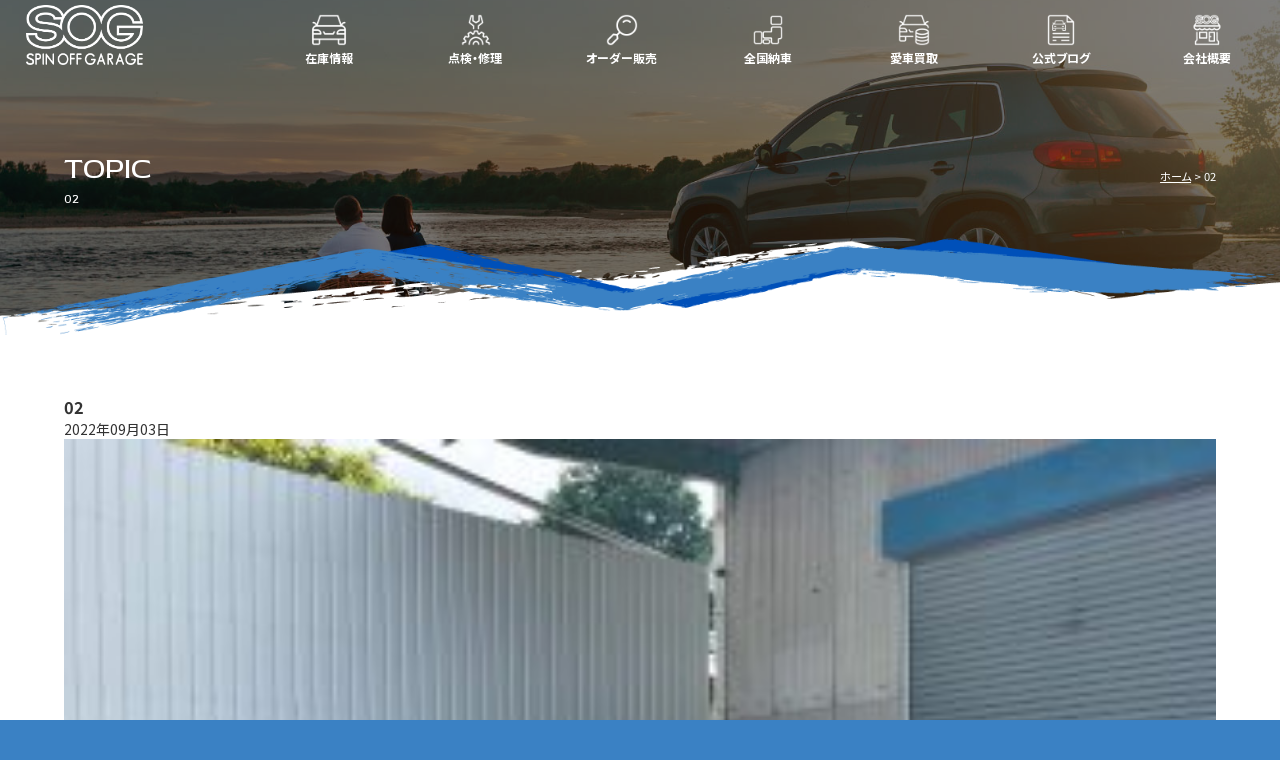

--- FILE ---
content_type: text/html; charset=UTF-8
request_url: https://soffg.jp/stock/2487/attachment/02-23/
body_size: 7223
content:

<!doctype html>
<!--[if lt IE 7]>      <html class="no-js lt-ie9 lt-ie8 lt-ie7"> <![endif]-->
<!--[if IE 7]>         <html class="no-js lt-ie9 lt-ie8"> <![endif]-->
<!--[if IE 8]>         <html class="no-js lt-ie9"> <![endif]-->
<!--[if gt IE 8]><!--> <html class="no-js"> <!--<![endif]-->
<head>
<meta charset="UTF-8">


<meta name="viewport" content="width=device-width">
<link href="https://fonts.googleapis.com/css2?family=Noto+Sans+JP:wght@400;700&family=Red+Rose&display=swap" rel="stylesheet">
<link href="https://soffg.jp/wp/wp-content/themes/sog_style/css/basic.css" rel="stylesheet" type="text/css">
<link href="https://soffg.jp/wp/wp-content/themes/sog_style/css/common.css" rel="stylesheet" type="text/css">
<link href="https://soffg.jp/wp/wp-content/themes/sog_style/css/contents.css" rel="stylesheet" type="text/css">
<link href="https://soffg.jp/wp/wp-content/themes/sog_style/css/page-blog.css" rel="stylesheet" type="text/css">

<!-- External files -->
<link rel="stylesheet" href="https://soffg.jp/wp/wp-content/themes/sog_style/style.css">

<!-- Favicon, Thumbnail image -->
<link rel="shortcut icon" href="https://soffg.jp/wp/wp-content/themes/sog_style/images/favicon.ico">


		<!-- All in One SEO 4.3.5.1 - aioseo.com -->
		<title>02 | 輸入車専門店 スピンオフガレージ ミニ アウディ フォルクスワーゲン BMW 中古車 販売 買取 メンテナンス 修理 車検</title>
		<meta name="robots" content="max-image-preview:large" />
		<link rel="canonical" href="https://soffg.jp/stock/2487/attachment/02-23/" />
		<meta name="generator" content="All in One SEO (AIOSEO) 4.3.5.1 " />
		<meta property="og:locale" content="ja_JP" />
		<meta property="og:site_name" content="輸入車専門店 スピンオフガレージ ミニ アウディ フォルクスワーゲン BMW 中古車 販売 買取 メンテナンス 修理 車検 |" />
		<meta property="og:type" content="article" />
		<meta property="og:title" content="02 | 輸入車専門店 スピンオフガレージ ミニ アウディ フォルクスワーゲン BMW 中古車 販売 買取 メンテナンス 修理 車検" />
		<meta property="og:url" content="https://soffg.jp/stock/2487/attachment/02-23/" />
		<meta property="article:published_time" content="2022-09-03T04:37:31+00:00" />
		<meta property="article:modified_time" content="2022-09-03T04:37:31+00:00" />
		<meta name="twitter:card" content="summary" />
		<meta name="twitter:title" content="02 | 輸入車専門店 スピンオフガレージ ミニ アウディ フォルクスワーゲン BMW 中古車 販売 買取 メンテナンス 修理 車検" />
		<script type="application/ld+json" class="aioseo-schema">
			{"@context":"https:\/\/schema.org","@graph":[{"@type":"BreadcrumbList","@id":"https:\/\/soffg.jp\/stock\/2487\/attachment\/02-23\/#breadcrumblist","itemListElement":[{"@type":"ListItem","@id":"https:\/\/soffg.jp\/#listItem","position":1,"item":{"@type":"WebPage","@id":"https:\/\/soffg.jp\/","name":"\u30db\u30fc\u30e0","url":"https:\/\/soffg.jp\/"},"nextItem":"https:\/\/soffg.jp\/stock\/2487\/attachment\/02-23\/#listItem"},{"@type":"ListItem","@id":"https:\/\/soffg.jp\/stock\/2487\/attachment\/02-23\/#listItem","position":2,"item":{"@type":"WebPage","@id":"https:\/\/soffg.jp\/stock\/2487\/attachment\/02-23\/","name":"02","url":"https:\/\/soffg.jp\/stock\/2487\/attachment\/02-23\/"},"previousItem":"https:\/\/soffg.jp\/#listItem"}]},{"@type":"ItemPage","@id":"https:\/\/soffg.jp\/stock\/2487\/attachment\/02-23\/#itempage","url":"https:\/\/soffg.jp\/stock\/2487\/attachment\/02-23\/","name":"02 | \u8f38\u5165\u8eca\u5c02\u9580\u5e97 \u30b9\u30d4\u30f3\u30aa\u30d5\u30ac\u30ec\u30fc\u30b8 \u30df\u30cb \u30a2\u30a6\u30c7\u30a3 \u30d5\u30a9\u30eb\u30af\u30b9\u30ef\u30fc\u30b2\u30f3 BMW \u4e2d\u53e4\u8eca \u8ca9\u58f2 \u8cb7\u53d6 \u30e1\u30f3\u30c6\u30ca\u30f3\u30b9 \u4fee\u7406 \u8eca\u691c","inLanguage":"ja","isPartOf":{"@id":"https:\/\/soffg.jp\/#website"},"breadcrumb":{"@id":"https:\/\/soffg.jp\/stock\/2487\/attachment\/02-23\/#breadcrumblist"},"author":{"@id":"https:\/\/soffg.jp\/author\/sogmurakami\/#author"},"creator":{"@id":"https:\/\/soffg.jp\/author\/sogmurakami\/#author"},"datePublished":"2022-09-03T04:37:31+09:00","dateModified":"2022-09-03T04:37:31+09:00"},{"@type":"Organization","@id":"https:\/\/soffg.jp\/#organization","name":"\u8f38\u5165\u8eca\u5c02\u9580\u5e97 \u30b9\u30d4\u30f3\u30aa\u30d5\u30ac\u30ec\u30fc\u30b8 \u30df\u30cb \u30a2\u30a6\u30c7\u30a3 \u30d5\u30a9\u30eb\u30af\u30b9\u30ef\u30fc\u30b2\u30f3 BMW \u4e2d\u53e4\u8eca \u8ca9\u58f2 \u8cb7\u53d6 \u30e1\u30f3\u30c6\u30ca\u30f3\u30b9 \u4fee\u7406 \u8eca\u691c","url":"https:\/\/soffg.jp\/"},{"@type":"Person","@id":"https:\/\/soffg.jp\/author\/sogmurakami\/#author","url":"https:\/\/soffg.jp\/author\/sogmurakami\/","name":"sogmurakami","image":{"@type":"ImageObject","@id":"https:\/\/soffg.jp\/stock\/2487\/attachment\/02-23\/#authorImage","url":"https:\/\/secure.gravatar.com\/avatar\/7bd42aea85a9af262aef4653ff06b94b?s=96&d=mm&r=g","width":96,"height":96,"caption":"sogmurakami"}},{"@type":"WebSite","@id":"https:\/\/soffg.jp\/#website","url":"https:\/\/soffg.jp\/","name":"\u8f38\u5165\u8eca\u5c02\u9580\u5e97 \u30b9\u30d4\u30f3\u30aa\u30d5\u30ac\u30ec\u30fc\u30b8 \u30df\u30cb \u30a2\u30a6\u30c7\u30a3 \u30d5\u30a9\u30eb\u30af\u30b9\u30ef\u30fc\u30b2\u30f3 BMW \u4e2d\u53e4\u8eca \u8ca9\u58f2 \u8cb7\u53d6 \u30e1\u30f3\u30c6\u30ca\u30f3\u30b9 \u4fee\u7406 \u8eca\u691c","inLanguage":"ja","publisher":{"@id":"https:\/\/soffg.jp\/#organization"}}]}
		</script>
		<!-- All in One SEO -->

<script type="text/javascript">
window._wpemojiSettings = {"baseUrl":"https:\/\/s.w.org\/images\/core\/emoji\/14.0.0\/72x72\/","ext":".png","svgUrl":"https:\/\/s.w.org\/images\/core\/emoji\/14.0.0\/svg\/","svgExt":".svg","source":{"concatemoji":"https:\/\/soffg.jp\/wp\/wp-includes\/js\/wp-emoji-release.min.js?ver=6.1.9"}};
/*! This file is auto-generated */
!function(e,a,t){var n,r,o,i=a.createElement("canvas"),p=i.getContext&&i.getContext("2d");function s(e,t){var a=String.fromCharCode,e=(p.clearRect(0,0,i.width,i.height),p.fillText(a.apply(this,e),0,0),i.toDataURL());return p.clearRect(0,0,i.width,i.height),p.fillText(a.apply(this,t),0,0),e===i.toDataURL()}function c(e){var t=a.createElement("script");t.src=e,t.defer=t.type="text/javascript",a.getElementsByTagName("head")[0].appendChild(t)}for(o=Array("flag","emoji"),t.supports={everything:!0,everythingExceptFlag:!0},r=0;r<o.length;r++)t.supports[o[r]]=function(e){if(p&&p.fillText)switch(p.textBaseline="top",p.font="600 32px Arial",e){case"flag":return s([127987,65039,8205,9895,65039],[127987,65039,8203,9895,65039])?!1:!s([55356,56826,55356,56819],[55356,56826,8203,55356,56819])&&!s([55356,57332,56128,56423,56128,56418,56128,56421,56128,56430,56128,56423,56128,56447],[55356,57332,8203,56128,56423,8203,56128,56418,8203,56128,56421,8203,56128,56430,8203,56128,56423,8203,56128,56447]);case"emoji":return!s([129777,127995,8205,129778,127999],[129777,127995,8203,129778,127999])}return!1}(o[r]),t.supports.everything=t.supports.everything&&t.supports[o[r]],"flag"!==o[r]&&(t.supports.everythingExceptFlag=t.supports.everythingExceptFlag&&t.supports[o[r]]);t.supports.everythingExceptFlag=t.supports.everythingExceptFlag&&!t.supports.flag,t.DOMReady=!1,t.readyCallback=function(){t.DOMReady=!0},t.supports.everything||(n=function(){t.readyCallback()},a.addEventListener?(a.addEventListener("DOMContentLoaded",n,!1),e.addEventListener("load",n,!1)):(e.attachEvent("onload",n),a.attachEvent("onreadystatechange",function(){"complete"===a.readyState&&t.readyCallback()})),(e=t.source||{}).concatemoji?c(e.concatemoji):e.wpemoji&&e.twemoji&&(c(e.twemoji),c(e.wpemoji)))}(window,document,window._wpemojiSettings);
</script>
<style type="text/css">
img.wp-smiley,
img.emoji {
	display: inline !important;
	border: none !important;
	box-shadow: none !important;
	height: 1em !important;
	width: 1em !important;
	margin: 0 0.07em !important;
	vertical-align: -0.1em !important;
	background: none !important;
	padding: 0 !important;
}
</style>
	<link rel='stylesheet' id='wp-block-library-css' href='https://soffg.jp/wp/wp-includes/css/dist/block-library/style.min.css?ver=6.1.9' type='text/css' media='all' />
<link rel='stylesheet' id='classic-theme-styles-css' href='https://soffg.jp/wp/wp-includes/css/classic-themes.min.css?ver=1' type='text/css' media='all' />
<style id='global-styles-inline-css' type='text/css'>
body{--wp--preset--color--black: #000000;--wp--preset--color--cyan-bluish-gray: #abb8c3;--wp--preset--color--white: #ffffff;--wp--preset--color--pale-pink: #f78da7;--wp--preset--color--vivid-red: #cf2e2e;--wp--preset--color--luminous-vivid-orange: #ff6900;--wp--preset--color--luminous-vivid-amber: #fcb900;--wp--preset--color--light-green-cyan: #7bdcb5;--wp--preset--color--vivid-green-cyan: #00d084;--wp--preset--color--pale-cyan-blue: #8ed1fc;--wp--preset--color--vivid-cyan-blue: #0693e3;--wp--preset--color--vivid-purple: #9b51e0;--wp--preset--gradient--vivid-cyan-blue-to-vivid-purple: linear-gradient(135deg,rgba(6,147,227,1) 0%,rgb(155,81,224) 100%);--wp--preset--gradient--light-green-cyan-to-vivid-green-cyan: linear-gradient(135deg,rgb(122,220,180) 0%,rgb(0,208,130) 100%);--wp--preset--gradient--luminous-vivid-amber-to-luminous-vivid-orange: linear-gradient(135deg,rgba(252,185,0,1) 0%,rgba(255,105,0,1) 100%);--wp--preset--gradient--luminous-vivid-orange-to-vivid-red: linear-gradient(135deg,rgba(255,105,0,1) 0%,rgb(207,46,46) 100%);--wp--preset--gradient--very-light-gray-to-cyan-bluish-gray: linear-gradient(135deg,rgb(238,238,238) 0%,rgb(169,184,195) 100%);--wp--preset--gradient--cool-to-warm-spectrum: linear-gradient(135deg,rgb(74,234,220) 0%,rgb(151,120,209) 20%,rgb(207,42,186) 40%,rgb(238,44,130) 60%,rgb(251,105,98) 80%,rgb(254,248,76) 100%);--wp--preset--gradient--blush-light-purple: linear-gradient(135deg,rgb(255,206,236) 0%,rgb(152,150,240) 100%);--wp--preset--gradient--blush-bordeaux: linear-gradient(135deg,rgb(254,205,165) 0%,rgb(254,45,45) 50%,rgb(107,0,62) 100%);--wp--preset--gradient--luminous-dusk: linear-gradient(135deg,rgb(255,203,112) 0%,rgb(199,81,192) 50%,rgb(65,88,208) 100%);--wp--preset--gradient--pale-ocean: linear-gradient(135deg,rgb(255,245,203) 0%,rgb(182,227,212) 50%,rgb(51,167,181) 100%);--wp--preset--gradient--electric-grass: linear-gradient(135deg,rgb(202,248,128) 0%,rgb(113,206,126) 100%);--wp--preset--gradient--midnight: linear-gradient(135deg,rgb(2,3,129) 0%,rgb(40,116,252) 100%);--wp--preset--duotone--dark-grayscale: url('#wp-duotone-dark-grayscale');--wp--preset--duotone--grayscale: url('#wp-duotone-grayscale');--wp--preset--duotone--purple-yellow: url('#wp-duotone-purple-yellow');--wp--preset--duotone--blue-red: url('#wp-duotone-blue-red');--wp--preset--duotone--midnight: url('#wp-duotone-midnight');--wp--preset--duotone--magenta-yellow: url('#wp-duotone-magenta-yellow');--wp--preset--duotone--purple-green: url('#wp-duotone-purple-green');--wp--preset--duotone--blue-orange: url('#wp-duotone-blue-orange');--wp--preset--font-size--small: 13px;--wp--preset--font-size--medium: 20px;--wp--preset--font-size--large: 36px;--wp--preset--font-size--x-large: 42px;--wp--preset--spacing--20: 0.44rem;--wp--preset--spacing--30: 0.67rem;--wp--preset--spacing--40: 1rem;--wp--preset--spacing--50: 1.5rem;--wp--preset--spacing--60: 2.25rem;--wp--preset--spacing--70: 3.38rem;--wp--preset--spacing--80: 5.06rem;}:where(.is-layout-flex){gap: 0.5em;}body .is-layout-flow > .alignleft{float: left;margin-inline-start: 0;margin-inline-end: 2em;}body .is-layout-flow > .alignright{float: right;margin-inline-start: 2em;margin-inline-end: 0;}body .is-layout-flow > .aligncenter{margin-left: auto !important;margin-right: auto !important;}body .is-layout-constrained > .alignleft{float: left;margin-inline-start: 0;margin-inline-end: 2em;}body .is-layout-constrained > .alignright{float: right;margin-inline-start: 2em;margin-inline-end: 0;}body .is-layout-constrained > .aligncenter{margin-left: auto !important;margin-right: auto !important;}body .is-layout-constrained > :where(:not(.alignleft):not(.alignright):not(.alignfull)){max-width: var(--wp--style--global--content-size);margin-left: auto !important;margin-right: auto !important;}body .is-layout-constrained > .alignwide{max-width: var(--wp--style--global--wide-size);}body .is-layout-flex{display: flex;}body .is-layout-flex{flex-wrap: wrap;align-items: center;}body .is-layout-flex > *{margin: 0;}:where(.wp-block-columns.is-layout-flex){gap: 2em;}.has-black-color{color: var(--wp--preset--color--black) !important;}.has-cyan-bluish-gray-color{color: var(--wp--preset--color--cyan-bluish-gray) !important;}.has-white-color{color: var(--wp--preset--color--white) !important;}.has-pale-pink-color{color: var(--wp--preset--color--pale-pink) !important;}.has-vivid-red-color{color: var(--wp--preset--color--vivid-red) !important;}.has-luminous-vivid-orange-color{color: var(--wp--preset--color--luminous-vivid-orange) !important;}.has-luminous-vivid-amber-color{color: var(--wp--preset--color--luminous-vivid-amber) !important;}.has-light-green-cyan-color{color: var(--wp--preset--color--light-green-cyan) !important;}.has-vivid-green-cyan-color{color: var(--wp--preset--color--vivid-green-cyan) !important;}.has-pale-cyan-blue-color{color: var(--wp--preset--color--pale-cyan-blue) !important;}.has-vivid-cyan-blue-color{color: var(--wp--preset--color--vivid-cyan-blue) !important;}.has-vivid-purple-color{color: var(--wp--preset--color--vivid-purple) !important;}.has-black-background-color{background-color: var(--wp--preset--color--black) !important;}.has-cyan-bluish-gray-background-color{background-color: var(--wp--preset--color--cyan-bluish-gray) !important;}.has-white-background-color{background-color: var(--wp--preset--color--white) !important;}.has-pale-pink-background-color{background-color: var(--wp--preset--color--pale-pink) !important;}.has-vivid-red-background-color{background-color: var(--wp--preset--color--vivid-red) !important;}.has-luminous-vivid-orange-background-color{background-color: var(--wp--preset--color--luminous-vivid-orange) !important;}.has-luminous-vivid-amber-background-color{background-color: var(--wp--preset--color--luminous-vivid-amber) !important;}.has-light-green-cyan-background-color{background-color: var(--wp--preset--color--light-green-cyan) !important;}.has-vivid-green-cyan-background-color{background-color: var(--wp--preset--color--vivid-green-cyan) !important;}.has-pale-cyan-blue-background-color{background-color: var(--wp--preset--color--pale-cyan-blue) !important;}.has-vivid-cyan-blue-background-color{background-color: var(--wp--preset--color--vivid-cyan-blue) !important;}.has-vivid-purple-background-color{background-color: var(--wp--preset--color--vivid-purple) !important;}.has-black-border-color{border-color: var(--wp--preset--color--black) !important;}.has-cyan-bluish-gray-border-color{border-color: var(--wp--preset--color--cyan-bluish-gray) !important;}.has-white-border-color{border-color: var(--wp--preset--color--white) !important;}.has-pale-pink-border-color{border-color: var(--wp--preset--color--pale-pink) !important;}.has-vivid-red-border-color{border-color: var(--wp--preset--color--vivid-red) !important;}.has-luminous-vivid-orange-border-color{border-color: var(--wp--preset--color--luminous-vivid-orange) !important;}.has-luminous-vivid-amber-border-color{border-color: var(--wp--preset--color--luminous-vivid-amber) !important;}.has-light-green-cyan-border-color{border-color: var(--wp--preset--color--light-green-cyan) !important;}.has-vivid-green-cyan-border-color{border-color: var(--wp--preset--color--vivid-green-cyan) !important;}.has-pale-cyan-blue-border-color{border-color: var(--wp--preset--color--pale-cyan-blue) !important;}.has-vivid-cyan-blue-border-color{border-color: var(--wp--preset--color--vivid-cyan-blue) !important;}.has-vivid-purple-border-color{border-color: var(--wp--preset--color--vivid-purple) !important;}.has-vivid-cyan-blue-to-vivid-purple-gradient-background{background: var(--wp--preset--gradient--vivid-cyan-blue-to-vivid-purple) !important;}.has-light-green-cyan-to-vivid-green-cyan-gradient-background{background: var(--wp--preset--gradient--light-green-cyan-to-vivid-green-cyan) !important;}.has-luminous-vivid-amber-to-luminous-vivid-orange-gradient-background{background: var(--wp--preset--gradient--luminous-vivid-amber-to-luminous-vivid-orange) !important;}.has-luminous-vivid-orange-to-vivid-red-gradient-background{background: var(--wp--preset--gradient--luminous-vivid-orange-to-vivid-red) !important;}.has-very-light-gray-to-cyan-bluish-gray-gradient-background{background: var(--wp--preset--gradient--very-light-gray-to-cyan-bluish-gray) !important;}.has-cool-to-warm-spectrum-gradient-background{background: var(--wp--preset--gradient--cool-to-warm-spectrum) !important;}.has-blush-light-purple-gradient-background{background: var(--wp--preset--gradient--blush-light-purple) !important;}.has-blush-bordeaux-gradient-background{background: var(--wp--preset--gradient--blush-bordeaux) !important;}.has-luminous-dusk-gradient-background{background: var(--wp--preset--gradient--luminous-dusk) !important;}.has-pale-ocean-gradient-background{background: var(--wp--preset--gradient--pale-ocean) !important;}.has-electric-grass-gradient-background{background: var(--wp--preset--gradient--electric-grass) !important;}.has-midnight-gradient-background{background: var(--wp--preset--gradient--midnight) !important;}.has-small-font-size{font-size: var(--wp--preset--font-size--small) !important;}.has-medium-font-size{font-size: var(--wp--preset--font-size--medium) !important;}.has-large-font-size{font-size: var(--wp--preset--font-size--large) !important;}.has-x-large-font-size{font-size: var(--wp--preset--font-size--x-large) !important;}
.wp-block-navigation a:where(:not(.wp-element-button)){color: inherit;}
:where(.wp-block-columns.is-layout-flex){gap: 2em;}
.wp-block-pullquote{font-size: 1.5em;line-height: 1.6;}
</style>
<link rel='stylesheet' id='contact-form-7-css' href='https://soffg.jp/wp/wp-content/plugins/contact-form-7/includes/css/styles.css?ver=5.7.5.1' type='text/css' media='all' />
<link rel="https://api.w.org/" href="https://soffg.jp/wp-json/" /><link rel="alternate" type="application/json" href="https://soffg.jp/wp-json/wp/v2/media/2538" /><link rel="EditURI" type="application/rsd+xml" title="RSD" href="https://soffg.jp/wp/xmlrpc.php?rsd" />
<link rel="wlwmanifest" type="application/wlwmanifest+xml" href="https://soffg.jp/wp/wp-includes/wlwmanifest.xml" />
<meta name="generator" content="WordPress 6.1.9" />
<link rel='shortlink' href='https://soffg.jp/?p=2538' />
<link rel="alternate" type="application/json+oembed" href="https://soffg.jp/wp-json/oembed/1.0/embed?url=https%3A%2F%2Fsoffg.jp%2Fstock%2F2487%2Fattachment%2F02-23%2F" />
<link rel="alternate" type="text/xml+oembed" href="https://soffg.jp/wp-json/oembed/1.0/embed?url=https%3A%2F%2Fsoffg.jp%2Fstock%2F2487%2Fattachment%2F02-23%2F&#038;format=xml" />
</head>

<body class="attachment attachment-template-default single single-attachment postid-2538 attachmentid-2538 attachment-jpeg">
<section class="wrapper cf">

<p class="menubn"><a href="#menu" class="menu-link">MENU</a></p>
<!-- Header -->
<header id="header">
<figure><a href="https://soffg.jp"><img src="https://soffg.jp/wp/wp-content/themes/sog_style/img/header/logo_w.png" alt="スピンオフガレージ"></a></figure>
<!--　Menu -->
<!-- Mobile Menu -->
<div class="menubody cf">
<!--Begin Pattern HTML-->
<nav class="menu" role="navigation">
<ul class="cf">
<li><a href="https://soffg.jp/stock" class="ic-stock">在庫情報</a></li>
<li><a href="https://soffg.jp/maintenance" class="ic-maintenance">点検・修理</a></li>
<li><a href="https://soffg.jp/order" class="ic-order">オーダー販売</a></li>
<li><a href="https://soffg.jp/delivery" class="ic-delivery">全国納車</a></li>
<li><a href="https://soffg.jp/trade" class="ic-trade">愛車買取</a></li>
<li><a href="https://soffg.jp/blog" class="ic-blog">公式ブログ</a></li>
<li><a href="https://soffg.jp/company" class="ic-company">会社概要</a></li>
</ul>
</nav>
</div>
<!--/Menu -->
</header>
<!-- /Header -->


<!-- Pagetitle -->
<section class="pagetitle pt-blog">
<div class="ptbase">
<div class="ptcov">
<div class="ptcc cf">
<div class="pyl">
<h2>TOPIC</h2>
<p>02</p>
</div>
<ul class="ptr">
<li><a href="https://soffg.jp">ホーム</a></li>
<li>02</li>
</ul>
</div>
</div>
</div>
</section>
<!--/Pagetitle -->

<!-- Contents -->

<section class="cf">

<div class="mmbody cf">

<div class="blogleft cf">


<!-- Blog title -->
<div class="blogtitle cf">
<h1>02</h1>
<p>2022年09月03日</p>
</div>
<!--/Blog title -->

<!-- Blog contents -->
<div class="blogcontents cf">
<p class="attachment"><a href='https://soffg.jp/wp/wp-content/uploads/2022/09/02-scaled.jpg'><img width="300" height="225" src="https://soffg.jp/wp/wp-content/uploads/2022/09/02-300x225.jpg" class="attachment-medium size-medium" alt="" decoding="async" loading="lazy" srcset="https://soffg.jp/wp/wp-content/uploads/2022/09/02-300x225.jpg 300w, https://soffg.jp/wp/wp-content/uploads/2022/09/02-1024x768.jpg 1024w, https://soffg.jp/wp/wp-content/uploads/2022/09/02-768x576.jpg 768w, https://soffg.jp/wp/wp-content/uploads/2022/09/02-1536x1152.jpg 1536w, https://soffg.jp/wp/wp-content/uploads/2022/09/02-2048x1536.jpg 2048w, https://soffg.jp/wp/wp-content/uploads/2022/09/02-220x165.jpg 220w, https://soffg.jp/wp/wp-content/uploads/2022/09/02-700x525.jpg 700w, https://soffg.jp/wp/wp-content/uploads/2022/09/02-80x60.jpg 80w" sizes="(max-width: 300px) 100vw, 300px" /></a></p>
	
</div>
<p class="bcbn"><a href="https://soffg.jp">一覧に戻る</a></p>
<!--/Blog contents -->


</div>

<div class="blogright cf">

<!-- Contents list -->
<!-- Side -->
<div class="rc_contents cf">
<h3 class="rcr_title">RECENT CONTENTS</h3>
<ul class="cf">
<li>
<a href="https://soffg.jp/stock/3997/" class="cf">
BMW 320d Touring Luxury</a>
</li>
<li>
<a href="https://soffg.jp/stock/3940/" class="cf">
BMW 320i Touring Luxury</a>
</li>
<li>
<a href="https://soffg.jp/stock/3875/" class="cf">
BMW 320d Touring Luxury</a>
</li>
<li>
<a href="https://soffg.jp/stock/3779/" class="cf">
BMW 320i Touring M Sport</a>
</li>
<li>
<a href="https://soffg.jp/stock/3720/" class="cf">
PEUGEOT 308 CIELO</a>
</li>
<li>
<a href="https://soffg.jp/stock/1510/" class="cf">
BMW M135i  custom</a>
</li>
<li>
<a href="https://soffg.jp/stock/540/" class="cf">
MINI  ONE 6AT JCWエアロダイナミックpk custom</a>
</li>
<li>
<a href="https://soffg.jp/stock/3211/" class="cf">
MINI Cooper S custom</a>
</li>
<li>
<a href="https://soffg.jp/stock/3322/" class="cf">
BMW 320D Touring Luxury</a>
</li>
<li>
<a href="https://soffg.jp/stock/3474/" class="cf">
MINI Cooper S CROSSOVER</a>
</li>
</ul>
</div>
<div class="widget-area">
<ul>
</ul>
</div><!-- /.widget-area --><!--/Contents list -->

</div>

</div>

</section>

<!-- /#contents -->

<img src="https://soffg.jp/wp/wp-content/themes/sog_style/img/ftbg.png" alt="ftbg">
</section>
<!-- End of Wrapper -->


<!-- Contacbox -->
<ul class="contactbox cf">
<li class="cb01"><a href="https://www.facebook.com/spin.off.garage/" target="_blank" class="ic-fb">Facebook</a></li>
<li class="cb01"><a href="https://soffg.jp/contact" class="ic-mail">お問い合わせ</a></li>
<li class="cb01"><a href="tel:0287237757" class="ic-tel">0287-23-7757</a></li>
</ul>
<!--/Contactbox -->

<!-- Footer -->
<footer id="footer">
<div class="ftbody cf">
<ul>
<li><a href="https://soffg.jp/stock">在庫情報</a></li>
<li><a href="https://soffg.jp/maintenance">点検・修理</a></li>
<li><a href="https://soffg.jp/order">オーダー販売</a></li>
<li><a href="https://soffg.jp/delivery">全国納車</a></li>
<li><a href="https://soffg.jp/trade">愛車買取</a></li>
<li><a href="https://soffg.jp/blog">公式ブログ</a></li>
<li><a href="https://soffg.jp/company">会社概要</a></li>
<li><a href="https://soffg.jp/contact">お問い合わせ</a></li>
<li><a href="https://soffg.jp/privacy">個人情報保護方針</a></li>
</ul>
<p class="ftcopy">Copyright&nbsp;&copy;&nbsp;Spin Off Garage All Rights Reserved.</p>
</div>
</footer>
<!-- /Footer -->
<!-- Scripts -->
<script src="//ajax.googleapis.com/ajax/libs/jquery/1.11.0/jquery.min.js"></script>
<script>window.jQuery || document.write('<script src="https://soffg.jp/wp/wp-content/themes/sog_style/js/jquery-1.11.0.min.js"><\/script>')</script>
<script>
$(document).ready(function() {
$('body').addClass('js');
var $menu = $('.menu'),
$menulink = $('.menu-link');

$menulink.click(function() {
$menulink.toggleClass('active');
$menu.toggleClass('active');
return false;
});
});
//@ sourceURL=pen.js
</script>
<!-- Script -->
<script>
function init() {
// スクロールして何ピクセルでアニメーションさせるか
var px_change  = 100;
// スクロールのイベントハンドラを登録
window.addEventListener('scroll', function(e){
// 変化するポイントまでスクロールしたらクラスを追加
if ( $(window).scrollTop() > px_change ) {
$("header").addClass("smaller");
// 変化するポイント以前であればクラスを削除
} else if ( $("header").hasClass("smaller") ) {
$("header").removeClass("smaller");
}
});
}
window.onload = init();
</script>
<script>
function init() {
// スクロールして何ピクセルでアニメーションさせるか
var px_change  = 100;
// スクロールのイベントハンドラを登録
window.addEventListener('scroll', function(e){
// 変化するポイントまでスクロールしたらクラスを追加
if ( $(window).scrollTop() > px_change ) {
$(".contactbox").addClass("cbactive");
// 変化するポイント以前であればクラスを削除
} else if ( $(".contactbox").hasClass("cbactive") ) {
$(".contactbox").removeClass("cbactive");
}
});
}
window.onload = init();
</script>

<script>
document.addEventListener( 'wpcf7mailsent', function( event ) {
  location = 'http://soffg.jp/thanks/'; 
}, false );
</script>		<meta http-equiv="imagetoolbar" content="no"><!-- disable image toolbar (if any) -->
		<style>
			:root {
				-webkit-user-select: none;
				-webkit-touch-callout: none;
				-ms-user-select: none;
				-moz-user-select: none;
				user-select: none;
			}
		</style>
		<script type="text/javascript">
			/*<![CDATA[*/
			document.oncontextmenu = function(event) {
				if (event.target.tagName != 'INPUT' && event.target.tagName != 'TEXTAREA') {
					event.preventDefault();
				}
			};
			document.ondragstart = function() {
				if (event.target.tagName != 'INPUT' && event.target.tagName != 'TEXTAREA') {
					event.preventDefault();
				}
			};
			/*]]>*/
		</script>
		<script type='text/javascript' src='https://soffg.jp/wp/wp-content/plugins/contact-form-7/includes/swv/js/index.js?ver=5.7.5.1' id='swv-js'></script>
<script type='text/javascript' id='contact-form-7-js-extra'>
/* <![CDATA[ */
var wpcf7 = {"api":{"root":"https:\/\/soffg.jp\/wp-json\/","namespace":"contact-form-7\/v1"}};
/* ]]> */
</script>
<script type='text/javascript' src='https://soffg.jp/wp/wp-content/plugins/contact-form-7/includes/js/index.js?ver=5.7.5.1' id='contact-form-7-js'></script>
<script type='text/javascript' src='https://www.google.com/recaptcha/api.js?render=6LecdaYlAAAAAO2UssoetgVTIs4FxSxJSmw_rSK4&#038;ver=3.0' id='google-recaptcha-js'></script>
<script type='text/javascript' src='https://soffg.jp/wp/wp-includes/js/dist/vendor/regenerator-runtime.min.js?ver=0.13.9' id='regenerator-runtime-js'></script>
<script type='text/javascript' src='https://soffg.jp/wp/wp-includes/js/dist/vendor/wp-polyfill.min.js?ver=3.15.0' id='wp-polyfill-js'></script>
<script type='text/javascript' id='wpcf7-recaptcha-js-extra'>
/* <![CDATA[ */
var wpcf7_recaptcha = {"sitekey":"6LecdaYlAAAAAO2UssoetgVTIs4FxSxJSmw_rSK4","actions":{"homepage":"homepage","contactform":"contactform"}};
/* ]]> */
</script>
<script type='text/javascript' src='https://soffg.jp/wp/wp-content/plugins/contact-form-7/modules/recaptcha/index.js?ver=5.7.5.1' id='wpcf7-recaptcha-js'></script>
<script type="text/javascript">

  var _gaq = _gaq || [];
  _gaq.push(['_setAccount', 'UA-1849249-41']);
  _gaq.push(['_trackPageview']);

  (function() {
    var ga = document.createElement('script'); ga.type = 'text/javascript'; ga.async = true;
    ga.src = ('https:' == document.location.protocol ? 'https://ssl' : 'http://www') + '.google-analytics.com/ga.js';
    var s = document.getElementsByTagName('script')[0]; s.parentNode.insertBefore(ga, s);
  })();

</script>
</body>
</html>


--- FILE ---
content_type: text/html; charset=utf-8
request_url: https://www.google.com/recaptcha/api2/anchor?ar=1&k=6LecdaYlAAAAAO2UssoetgVTIs4FxSxJSmw_rSK4&co=aHR0cHM6Ly9zb2ZmZy5qcDo0NDM.&hl=en&v=TkacYOdEJbdB_JjX802TMer9&size=invisible&anchor-ms=20000&execute-ms=15000&cb=trppczrcak6k
body_size: 45568
content:
<!DOCTYPE HTML><html dir="ltr" lang="en"><head><meta http-equiv="Content-Type" content="text/html; charset=UTF-8">
<meta http-equiv="X-UA-Compatible" content="IE=edge">
<title>reCAPTCHA</title>
<style type="text/css">
/* cyrillic-ext */
@font-face {
  font-family: 'Roboto';
  font-style: normal;
  font-weight: 400;
  src: url(//fonts.gstatic.com/s/roboto/v18/KFOmCnqEu92Fr1Mu72xKKTU1Kvnz.woff2) format('woff2');
  unicode-range: U+0460-052F, U+1C80-1C8A, U+20B4, U+2DE0-2DFF, U+A640-A69F, U+FE2E-FE2F;
}
/* cyrillic */
@font-face {
  font-family: 'Roboto';
  font-style: normal;
  font-weight: 400;
  src: url(//fonts.gstatic.com/s/roboto/v18/KFOmCnqEu92Fr1Mu5mxKKTU1Kvnz.woff2) format('woff2');
  unicode-range: U+0301, U+0400-045F, U+0490-0491, U+04B0-04B1, U+2116;
}
/* greek-ext */
@font-face {
  font-family: 'Roboto';
  font-style: normal;
  font-weight: 400;
  src: url(//fonts.gstatic.com/s/roboto/v18/KFOmCnqEu92Fr1Mu7mxKKTU1Kvnz.woff2) format('woff2');
  unicode-range: U+1F00-1FFF;
}
/* greek */
@font-face {
  font-family: 'Roboto';
  font-style: normal;
  font-weight: 400;
  src: url(//fonts.gstatic.com/s/roboto/v18/KFOmCnqEu92Fr1Mu4WxKKTU1Kvnz.woff2) format('woff2');
  unicode-range: U+0370-0377, U+037A-037F, U+0384-038A, U+038C, U+038E-03A1, U+03A3-03FF;
}
/* vietnamese */
@font-face {
  font-family: 'Roboto';
  font-style: normal;
  font-weight: 400;
  src: url(//fonts.gstatic.com/s/roboto/v18/KFOmCnqEu92Fr1Mu7WxKKTU1Kvnz.woff2) format('woff2');
  unicode-range: U+0102-0103, U+0110-0111, U+0128-0129, U+0168-0169, U+01A0-01A1, U+01AF-01B0, U+0300-0301, U+0303-0304, U+0308-0309, U+0323, U+0329, U+1EA0-1EF9, U+20AB;
}
/* latin-ext */
@font-face {
  font-family: 'Roboto';
  font-style: normal;
  font-weight: 400;
  src: url(//fonts.gstatic.com/s/roboto/v18/KFOmCnqEu92Fr1Mu7GxKKTU1Kvnz.woff2) format('woff2');
  unicode-range: U+0100-02BA, U+02BD-02C5, U+02C7-02CC, U+02CE-02D7, U+02DD-02FF, U+0304, U+0308, U+0329, U+1D00-1DBF, U+1E00-1E9F, U+1EF2-1EFF, U+2020, U+20A0-20AB, U+20AD-20C0, U+2113, U+2C60-2C7F, U+A720-A7FF;
}
/* latin */
@font-face {
  font-family: 'Roboto';
  font-style: normal;
  font-weight: 400;
  src: url(//fonts.gstatic.com/s/roboto/v18/KFOmCnqEu92Fr1Mu4mxKKTU1Kg.woff2) format('woff2');
  unicode-range: U+0000-00FF, U+0131, U+0152-0153, U+02BB-02BC, U+02C6, U+02DA, U+02DC, U+0304, U+0308, U+0329, U+2000-206F, U+20AC, U+2122, U+2191, U+2193, U+2212, U+2215, U+FEFF, U+FFFD;
}
/* cyrillic-ext */
@font-face {
  font-family: 'Roboto';
  font-style: normal;
  font-weight: 500;
  src: url(//fonts.gstatic.com/s/roboto/v18/KFOlCnqEu92Fr1MmEU9fCRc4AMP6lbBP.woff2) format('woff2');
  unicode-range: U+0460-052F, U+1C80-1C8A, U+20B4, U+2DE0-2DFF, U+A640-A69F, U+FE2E-FE2F;
}
/* cyrillic */
@font-face {
  font-family: 'Roboto';
  font-style: normal;
  font-weight: 500;
  src: url(//fonts.gstatic.com/s/roboto/v18/KFOlCnqEu92Fr1MmEU9fABc4AMP6lbBP.woff2) format('woff2');
  unicode-range: U+0301, U+0400-045F, U+0490-0491, U+04B0-04B1, U+2116;
}
/* greek-ext */
@font-face {
  font-family: 'Roboto';
  font-style: normal;
  font-weight: 500;
  src: url(//fonts.gstatic.com/s/roboto/v18/KFOlCnqEu92Fr1MmEU9fCBc4AMP6lbBP.woff2) format('woff2');
  unicode-range: U+1F00-1FFF;
}
/* greek */
@font-face {
  font-family: 'Roboto';
  font-style: normal;
  font-weight: 500;
  src: url(//fonts.gstatic.com/s/roboto/v18/KFOlCnqEu92Fr1MmEU9fBxc4AMP6lbBP.woff2) format('woff2');
  unicode-range: U+0370-0377, U+037A-037F, U+0384-038A, U+038C, U+038E-03A1, U+03A3-03FF;
}
/* vietnamese */
@font-face {
  font-family: 'Roboto';
  font-style: normal;
  font-weight: 500;
  src: url(//fonts.gstatic.com/s/roboto/v18/KFOlCnqEu92Fr1MmEU9fCxc4AMP6lbBP.woff2) format('woff2');
  unicode-range: U+0102-0103, U+0110-0111, U+0128-0129, U+0168-0169, U+01A0-01A1, U+01AF-01B0, U+0300-0301, U+0303-0304, U+0308-0309, U+0323, U+0329, U+1EA0-1EF9, U+20AB;
}
/* latin-ext */
@font-face {
  font-family: 'Roboto';
  font-style: normal;
  font-weight: 500;
  src: url(//fonts.gstatic.com/s/roboto/v18/KFOlCnqEu92Fr1MmEU9fChc4AMP6lbBP.woff2) format('woff2');
  unicode-range: U+0100-02BA, U+02BD-02C5, U+02C7-02CC, U+02CE-02D7, U+02DD-02FF, U+0304, U+0308, U+0329, U+1D00-1DBF, U+1E00-1E9F, U+1EF2-1EFF, U+2020, U+20A0-20AB, U+20AD-20C0, U+2113, U+2C60-2C7F, U+A720-A7FF;
}
/* latin */
@font-face {
  font-family: 'Roboto';
  font-style: normal;
  font-weight: 500;
  src: url(//fonts.gstatic.com/s/roboto/v18/KFOlCnqEu92Fr1MmEU9fBBc4AMP6lQ.woff2) format('woff2');
  unicode-range: U+0000-00FF, U+0131, U+0152-0153, U+02BB-02BC, U+02C6, U+02DA, U+02DC, U+0304, U+0308, U+0329, U+2000-206F, U+20AC, U+2122, U+2191, U+2193, U+2212, U+2215, U+FEFF, U+FFFD;
}
/* cyrillic-ext */
@font-face {
  font-family: 'Roboto';
  font-style: normal;
  font-weight: 900;
  src: url(//fonts.gstatic.com/s/roboto/v18/KFOlCnqEu92Fr1MmYUtfCRc4AMP6lbBP.woff2) format('woff2');
  unicode-range: U+0460-052F, U+1C80-1C8A, U+20B4, U+2DE0-2DFF, U+A640-A69F, U+FE2E-FE2F;
}
/* cyrillic */
@font-face {
  font-family: 'Roboto';
  font-style: normal;
  font-weight: 900;
  src: url(//fonts.gstatic.com/s/roboto/v18/KFOlCnqEu92Fr1MmYUtfABc4AMP6lbBP.woff2) format('woff2');
  unicode-range: U+0301, U+0400-045F, U+0490-0491, U+04B0-04B1, U+2116;
}
/* greek-ext */
@font-face {
  font-family: 'Roboto';
  font-style: normal;
  font-weight: 900;
  src: url(//fonts.gstatic.com/s/roboto/v18/KFOlCnqEu92Fr1MmYUtfCBc4AMP6lbBP.woff2) format('woff2');
  unicode-range: U+1F00-1FFF;
}
/* greek */
@font-face {
  font-family: 'Roboto';
  font-style: normal;
  font-weight: 900;
  src: url(//fonts.gstatic.com/s/roboto/v18/KFOlCnqEu92Fr1MmYUtfBxc4AMP6lbBP.woff2) format('woff2');
  unicode-range: U+0370-0377, U+037A-037F, U+0384-038A, U+038C, U+038E-03A1, U+03A3-03FF;
}
/* vietnamese */
@font-face {
  font-family: 'Roboto';
  font-style: normal;
  font-weight: 900;
  src: url(//fonts.gstatic.com/s/roboto/v18/KFOlCnqEu92Fr1MmYUtfCxc4AMP6lbBP.woff2) format('woff2');
  unicode-range: U+0102-0103, U+0110-0111, U+0128-0129, U+0168-0169, U+01A0-01A1, U+01AF-01B0, U+0300-0301, U+0303-0304, U+0308-0309, U+0323, U+0329, U+1EA0-1EF9, U+20AB;
}
/* latin-ext */
@font-face {
  font-family: 'Roboto';
  font-style: normal;
  font-weight: 900;
  src: url(//fonts.gstatic.com/s/roboto/v18/KFOlCnqEu92Fr1MmYUtfChc4AMP6lbBP.woff2) format('woff2');
  unicode-range: U+0100-02BA, U+02BD-02C5, U+02C7-02CC, U+02CE-02D7, U+02DD-02FF, U+0304, U+0308, U+0329, U+1D00-1DBF, U+1E00-1E9F, U+1EF2-1EFF, U+2020, U+20A0-20AB, U+20AD-20C0, U+2113, U+2C60-2C7F, U+A720-A7FF;
}
/* latin */
@font-face {
  font-family: 'Roboto';
  font-style: normal;
  font-weight: 900;
  src: url(//fonts.gstatic.com/s/roboto/v18/KFOlCnqEu92Fr1MmYUtfBBc4AMP6lQ.woff2) format('woff2');
  unicode-range: U+0000-00FF, U+0131, U+0152-0153, U+02BB-02BC, U+02C6, U+02DA, U+02DC, U+0304, U+0308, U+0329, U+2000-206F, U+20AC, U+2122, U+2191, U+2193, U+2212, U+2215, U+FEFF, U+FFFD;
}

</style>
<link rel="stylesheet" type="text/css" href="https://www.gstatic.com/recaptcha/releases/TkacYOdEJbdB_JjX802TMer9/styles__ltr.css">
<script nonce="0kqELpd2p3W_17sQLbp_4A" type="text/javascript">window['__recaptcha_api'] = 'https://www.google.com/recaptcha/api2/';</script>
<script type="text/javascript" src="https://www.gstatic.com/recaptcha/releases/TkacYOdEJbdB_JjX802TMer9/recaptcha__en.js" nonce="0kqELpd2p3W_17sQLbp_4A">
      
    </script></head>
<body><div id="rc-anchor-alert" class="rc-anchor-alert"></div>
<input type="hidden" id="recaptcha-token" value="[base64]">
<script type="text/javascript" nonce="0kqELpd2p3W_17sQLbp_4A">
      recaptcha.anchor.Main.init("[\x22ainput\x22,[\x22bgdata\x22,\x22\x22,\[base64]/[base64]/e2RvbmU6ZmFsc2UsdmFsdWU6ZVtIKytdfTp7ZG9uZTp0cnVlfX19LGkxPWZ1bmN0aW9uKGUsSCl7SC5ILmxlbmd0aD4xMDQ/[base64]/[base64]/[base64]/[base64]/[base64]/[base64]/[base64]/[base64]/[base64]/RXAoZS5QLGUpOlFVKHRydWUsOCxlKX0sRT1mdW5jdGlvbihlLEgsRixoLEssUCl7aWYoSC5oLmxlbmd0aCl7SC5CSD0oSC5vJiYiOlRRUjpUUVI6IigpLEYpLEgubz10cnVlO3RyeXtLPUguSigpLEguWj1LLEguTz0wLEgudT0wLEgudj1LLFA9T3AoRixIKSxlPWU/[base64]/[base64]/[base64]/[base64]\x22,\[base64]\x22,\[base64]/DlMKkFnAPw4HCnsOUw5kMZA9dem/ClTJtw5TCnMKPenzClnV9BwrDtWrDgMKdMSBYKVjDqVBsw7wMwpbCmsONwp/Dg2TDrcKmNMOnw7TCsQo/wr/CkF7DuVAyQknDsQVvwrMWFsO3w70gw69swqgtw7wSw65GGMKjw7waw6/DkyUzNQLCi8KWSsOCPcOPw4QZJcO7bQXCv1ULwo3CjjvDg0Z9wqcPw48VDCM3EwzDph7DmsOYIcOqQxfDgMKiw5VjCgJIw7PCg8KPRSzDhzNgw7rDrMKiwovCgsK6R8KTc2JTWQZ9woIcwrJEw7RpwobComLDo1nDnghtw4/DvFE4w4pObUxTw7LCvi7DuMK/Ny5dEkjDkWPCiMKqKlrCrsOFw4RGEhwfwrwSRcK2HMKXwrdIw6YKYMO0YcK/wr1Awr3CqnPCmsKuwq4QUMK/[base64]/Ct1/CjsKaOXTCtErCtghYwqnDgULCs8OjwovCmThfRMKZR8K3w79MYMKsw7M6ecKPwo/CnDlhYAcHGEHDhBJ7woQ7d0IeSDMkw50VwqXDtxFMJ8OeZCLDpT3CnH/Dk8KSYcKCw45BVRs+wqQbUVMlRsOBVXMlwpjDuzBtwr9HV8KHEQcwAcO1w6vDksOOwqPDkMONZsO1wqoYTcKWw4HDpsOjwq3Dj1kBZDDDsEkGwo/CjW3DmBo3wpYTCsO/wrHDn8OAw5fChcOaIWLDjgQFw7rDvcOrAcO1w7kxw57Dn03DuhvDnVPCvV9bXsO2WBvDiRdVw4rDjlkGwq5sw7saL0vDlMOMEsKTXMK7SMOZX8KjcsOSVQRMKMK6b8OwQXxkw6jCiirCmGnCiDLCsVDDkUV2w6YkGsOSUHEGwp/DvSZwIFrConsIwrbDmkvDnMKrw67CgEYTw4XChQALwo3CqsOEwpzDpsKjNHXCkMKLNiILwrYAwrFJwpvDsVzCvCnDvWFEZ8Klw4gDUMKdwrYga1jDmMOCOD5mJMKlw6jDug3CiDkPBEFlw5TCuMOqccOew4xUwogBwrMtw4JPT8KKw6/Ds8OdAg3DtsOKwq/[base64]/wrnCjsO/ERLDqDHDscOXHcKBwr3Dk8KfW0TDtEjDnwciwpPDtMOELMOGSwJ4UUvCl8KbEcOBBcKXPUfDtMK3BsKLQRnDmwrDgcOaM8KTwoJOwovCsMO9w47DtBAPIy3Co18BwoXCgsKWccKVwqHDhS3CkcKYwpzDtsKhAmrCqMOiOl4ewo0BMErCi8O/w5XDtcO5HHVEw48Ww73DqFl1w60QbF7DkgZ8wp7DrGfDqinDg8K2bBTDm8OkwovDjsK0w60wEAYzw41ZP8O8Q8O/HEzClMOiwq/CjMO0ZMKXw6cnMMKZwqHCtcK5wq91PcKKX8KpTBXCv8OCwokgwo0AworDj0PDiMOFw67CoAPDoMKjwprDosKiPMOjEU9Mw6nCoy0ndMKGwoLDicKYw4nCs8KEUsKMw5DDmMK/[base64]/CqQpBMmtZw5hOTFTCh8KrECpgX1Ebw5pBwq/DjMKhDmjDgsOsFjXCucKFwonCh3PCksKaUsOYWMKWwqFnwpoLw7rDkB3CkF7Ch8Kqw5VIcGFTPcKjwr/DsnfDu8KXKDLDlFA2wrXCnsOJwqQPwpPCkMOhwpnDnDrDmHwSQUHCpD8bI8KifsO/w4E6fcKAbMOtNX0Jw5jChsOFSAjCocKcwpoheUzDlcOFw6hCwqEIBMOUBcK/MALCpUJKC8Ktw5PDqAJ6fcOLEsOSw78desOBwoYKBkwHwp0gPk3Ck8Oiw7ZqSS/Dkl5gKjDDpxg4IMO3wqXChCFlw67DicKJw7cuBsKiw7PDhcOUOcOKw6bDgzHDmTgzUMK5wpEZw6p2GMKWw4A/TMKaw5nCml9pNB3Dgh0/Ylxdw6LCq1/[base64]/[base64]/DocO2GsK6VGPDlsK7cHQfw4nDnijCrsKNFcKnwox5woXCpcOUw5IjwqrClEQGOMOhw7I2FUMVV38dbHsqHsO0w7hVMSnDj0HCqU8gREfDnsOQwppSEXAxwr4tVR5gDU8gw5FewoYgwrAowoPClATDjEPClRLCtj7Ds0c4EjETSHjCuwxZOsO4wp3DiXrCh8K5UsO/[base64]/[base64]/Cnxd/woTDhcKiw7rDq8ODwrbDtMOfPMO6wovCkEHDk2/[base64]/FHUjwoUiECfCs2HCqMO+UMKWwqLDvSbDvcOSw6t5w5wQwqNPwqFPw63Cj1dAw6cPTxhdwpjDtcKOw5fCo8K8wpLDuMOZw4YVfzsqbcK9wqwMNREpBypnakTCksKiwpoUBcK1w54TYsKbRRfClBDDqsKtwprDnURDw4/CsA1QMMKGw4jCjXkaGMOdWFnDs8K0w6PDhsKpBsOhesOPwqrCrivDqmFMQi7DtMKSIsKCwpXDv2DDp8K3wq9Gw4LDsWLCoE3Ct8O9TMKGwpYyIsKRw4nDosOSw6RnwoTDn3LCjB5nZz0TMSQ4f8OrK1/ClSHCtcOWwq7DosKww4AxwrPCmDRGwph4wqnDhMKaShUEGsK7YsOzQ8OKwozDpsOBw6HCkX7DiQpzBcOxDsKbaMKeDMO6w6zDlW4xwoDCjWBXw5U3w6wnw5DDn8K4wp3DvFLCqEHDtcOGNhLCmwrCtsO2BSRWw6x+w5/Dk8Ofw65CA33Cg8OFFlFXEVkbDcO5wrtwwoZxNz5Fw6pSwrLCi8OKw5/DkMOHwrBmNMOcw6F3w5TDjMKEw4tQQcOLZi3Dq8OGwpZecMKRw6zDmcO/csKEwr51w4xOwrJBwrfDhMKnw4oSw5PChlHDuFkrw4LDj2/CmhRpeWjCmEPClsO2w57CrijCscKxw4HDuGzDpMOGJsOHw5XCtsKwfRdzwp3DmMO2X17DhFVdw5/DgiQwwoAND3fDlBJaw69NHg/DiUrDg23CqAJrPF9PE8Kjw5YBGsKPHnHDocKUwpvCssOuG8OUOsKlw6LChzTDsMO0Vm5Gw4/DqybDoMK5OcO8PsOow4DDhMKJSMKUw4rCu8OJWcOOwqPCl8K7wojCocObAy9Cw7rDqQPDg8KWw6l2T8Kmw6F4cMOyAcO2TgLCmMKxFcO+LcOgwqAKaMKgwqLDtElWwpNGDBAzKMOGVirChG0LNMOAc8Oow7TDjSvCmxDDs38Pw67ChWkrwoLCjRh3IifCoMKNw7x/w4s2IWLCi0R/wrnCiEI+EF7DucOHw5nDmDQQOcKFw58Cw5zCmsKVwpbDl8ORPsKjwoUYPcOEfsKHdsOYFV8AwpTCtsKAHcKUfzxhAsO3GjXDqsOYw5AjQWfDjlPCmRLCk8OJw6zDnCHCki3CgcOIwohnw5xXwrl7wpDCjMKiwo/ClQRfw5Z7TG7Di8KFwr10Y1IsVkE6Zk/DpsKAeA4CPS8TUcOXPcKPBsKtWUvDscOwNg7DkcKEJcKcwp3DhxlyUmMSwr4EXMO4wrLCkzhnDsKBTxHDhsOWwoEDw71/AMOBFw7Dmx/[base64]/w652BcOYw5A8wpzCgGbCsjAiX8OBw4RJwoFMX8KywrrDuzDDkSDDkMKTw63DmWBTZRRzwqrCrTsLw63CgzXCukjCsmsFwqgaWcKVw4Flwr8Aw6MmPsO4w5TChsK6woJbWmbDt8OuPCUIXMK1X8OKdyPDqMO1dMK9FAQsZMKqHTnCvMKDw4/CgMOwcw3CicOuw67DoMOpOFURwoXCnWfCozQ/w48pLMKpw5Ufw6RUQ8KSwpHCuBvCjwMDwqfChsKjJwHDusOFw6AoFcKJGwzDiVDCtsOIw5rDlhPCvcKRRhLCnzvDiU5nc8KGw5AMw6wmw7Yqwotgw6oqSFZRK1RjasKEw4nDsMKvLH/Do2bCrcKiwoJCw6DDmcOwLR/CvyNhV8KDfsONQinCr3glEcKwJzbDqhTDoHwCw584VBLCsitYw4dqYQnDqjfCt8KQa0nCo07DozPDnsOtNg8sFEpmwqFow5BowqplVFB4w4HCqsOqw6bDhD1IwqN6wrzChcOXw7Upw5/DjMKPfnpcwodUbzBtwqrCjihvc8O8w7TCkVJWTUDCjlVzw7nCr0J/w7DCiMKvfWg6BCPClwbDjgkbSmx6wppDw4E9NsOewpPDksKtbQxcwqB5WRjCtcOewrUuwo9ewpvCi1rDtcK0EzzCljx+d8K/YQzDqy0BIMKdw6VrFERLBcOow55xfcKnHcOOR1oCKlPDpcOZacOeSn3CocOCT23Dg1/DoT4pwrPDhyNQEcOFwrnDuSMxPjRvw67DqcOPOAMMBsKJIMKSw5zDvCjDnMOfaMKXw69vwpTCscKQw4LCokPDj0HCoMOJwoDCphXCojXCtMO3w5oiw4U6wrQXBAMZw5bDkcKowowCwp/DjcKQcsOywpFQLsOBw6cvHWbCo3Faw5lfwpUJw4s6w5HCjsOzPV/[base64]/[base64]/w6DCgsKiw4QcwqnCpcO6SSJrw6JvV8OSeiJ7w5wgwqPDlkZbNnvCoivDgMK/w6FaY8OQwqM0wq0Sw6rCg8KYJlpxwo7CmXc6WMKsHsKCPsOswpHChFgiTMK/w6TCmMOsGwtSw7vDtcO4wrdtQcOqw6fCuBowT3PCvw7DpMOJw4oow4PDnMKHwq/DkhjDtmbChg7DkcOPwqJFw71cbMKWwq1nfCIsUMKTJ292dsKBwqRzw5zDviPDkk3DklfDkcKNwrzCoULDn8Oiwr/ClkzCtMOtw7jCp3s/wosFw4h9w4UyVGwtPMKow65pwpTDsMO5wrzDhcO3RhLCr8K/ejcUB8K3asKBCcOnw6lSMcOVw4kLNELDnMKYwp/[base64]/DjGXDrXY2wod0wrjDtsOwAwdHwp8UPcKbFwzDsVQZecKxwqfDsnTDtcKcwqFYQQHChwEqIXrDrFQ6w4jDhFlSw6jDlsKjeWfDhsKyw7/CqGIkMztkw7d9bTjCrH4lw5fDj8KtwqDCk0jCosOoMDLCs1vDhgtTOS4Gw54wT8ObAMKUw6TDmy/DuzDDi1tMKWE2wr59IcKgwoU0w5UnTHt7GcOodVbCkcOHfmcmwojCg27CslfDkgHCvHh8YEwgw71sw4XCnnDCqFfCqcOywrE2wqDCkU11JVNQwqvCvWMOBzhoFgjCnMOewo5PwrMhw6cSGcKhGcKRw64rwrExSV/[base64]/[base64]/w5TDv8OYw596wrPCkCbCicK8wozClFkqw7XCjsK/wpkBwqtXQMKNw5AFHcKEU0Ntw5DDhMK5w4kSw5B0wp3CkcKhH8OvDcOKBMKMKMKmw7MBHDXDjUzDj8OswrcmdcK7cMKTOB3DqcKfwrgJwrPClTHDhnvCl8K7w5JQw4MITsK4wpnDi8O/K8O5c8O7worDvmgcw6hUUU9Gw65owpkwwrluQwoHw6vDgy4VJcKTwr1swrnDiBXCtU9wU3vCmRrCtcOWwr1RwpTCkQrDv8ORwozCo8OwQA92wqDDsMO/e8KDw6nCiQzDgVHCrMKQw5nDlMKxNG7Dtj3Cs2vDqMKaGMOBUExpa3sow5TChgl4wrjDqcOVY8Osw5zDl0lsw5ZucsKlwrEPPSkSNw3CoV3Cl2ZFesOPw5B9dcOYwogEcgbCvTAQwpXDmsOVPsOcecK/E8OBwqDCnsKbwrxGwrFeQ8OOK3zCnnA3w7XDowjCsT1Tw7FaLMOZw5U/wozDscOcw70AbzZVwqfCusKERUrCpcKxWcKvwqs0woQsLcOEQsO1B8Kvw7oKQcOmEmvCq1kAYnp9w5jDqUIIwqXDs8KcMcKQb8OVwpTDpMOeG2nDlMOHIE81wpvClMObNcKlDVTDk8KdcXzCuMK7wppiwpFkwqfDj8OQAlN/d8O+eHjDp3B3U8OFCBvCrMKKw75lZDLCmx/[base64]/DiG1Rw6VBw4HCqcOWw75xaAfCqcKQVsO8w5Ajw7XCgMKWO8K0PVc9w75XBHMmw4jDkWHDpQbCpsOjw64WBlzDs8KKA8K7wr5WFyDDv8O0HsKrw53CsMObRsKHPh9WUsOIBAsNwqvCrcK9ScOxw68eI8OoIEwgFk1WwrpbZMKCw6bDlErCmD/[base64]/ZMKEw5sCRMOeISp9DcOpLE/DusK9w4YAC8O1BHvDv8K1wrnDvsKtwoZnYH5zCRIkwrzCvn0xw7scZiPDnSvDmMOVLcOew5TDvxdEZF7Cj33DjmXDtMOmE8KJw5bDjRLClXLDkcO5bG46ScO9CMKxbHcXBhAVwoLCoXJCw7bCmMKUw7c0w6DCo8Ktw5YXChEyJMOXw7/[base64]/DusKfX0rDnzVMw6h5w6gKccKlVlXDjABwXMOQC8OAw4fDpMKcfE9jBMOAKBp2w7zCinkMZH5PehMVTXNtccK/dsOVwrcqLcKVLMOeGsKtCMOrO8OeNMKNH8Oxw4sEwrQ3SMOQw4RjRyMgAlBUDMKGbxdwDkhlwoPCisO5wpRiwpNpw7A3w5RxMgtMfVnDscKAw6IQb2XDjsObY8Kkw7zDs8OrW8KwbjDDvmLCtgoHwq7CvMOZWiXCpMOBY8ONwoQOwrPDvC0Tw6oJEnhXwpPCv0/DqMOiFcOew6fDpcOjwqHCtSXCnsKWeMOgwpoEw7PDgsKOw5fCncKnasKjWm8pTMKyGwXDlA7DtcK1I8KLwpzDrcOsJ1wqwo3DmsOXwoQgw7fCqTXDvsOZw6jCocOhw7TCp8Kpw4AeSikYYSTDnzR1wrgUw48GEmJeF2rDsMOjw47CkX/CuMOYCy3CqkXCk8KiL8OVPEjCv8KfU8KfwqxCD2l9A8KPwrRzw7nDtxZ3wr3DscOhN8KNwrIDw6g2BMOhJCzCrsK8HcKzOQtvwo/Ds8KtJ8Khw7ogwoRxaRdew6jDvi4KNMKfL8KudnYkw6s7w5/CusODCsOMw4dkHcOlO8KMW2ZYwo/CnsOBCcKEFcOXCsORSMOyQMKeMlcsHcKpwpwFw4nCo8KZw51JJRbCjcOXw4bDtjpVFE09wonCgG8Yw5XDt3DDmsKywro5VlzCocKACyvDisO9DmzCownClV1Ob8KFwpXDvcKnwql+LsOgccOiwpB/w5zCjXlXRcKRTcKnbjk/wr/Dg2RXwpcbJMKfQMOSIlbDvmoUTsKXwpXDrmnDucODWMKJO3FnK0QYw5UDNCjDoEUPw7jDhj/DgE9LSB3DqErCmcOBw4ogwobDocKWFsKVdQx5AsOdwpQEaHfDicKuKMORwq7CmxVQDMOGw7ZvRsKcw6EwWApfwpB3w5fDgEYcUsOAwrjDksKgLcOqw5NMwptmwoNZw6N2FxwgwrHChsOJDyfCrx4hVsOTDsKsFcO5w44pLDbCmcOQw57CksO4w7/CtiDCuWjDpT/[base64]/CuRBPwqDCryXCksKhHjjClEDDicONH8OMJCAZw5AMw6d9KSnCo11hwoo4wrZ2Ilc+bcKnKcKRTMKBN8O2w6d3w7jCisO8E1DCpg97wrgkJ8Khw4TDmn1pf27DpD/DqHhpw5LCrSooScO5fjnDhk3CrThyTwvDpsKPw65iaMK/GcO9w5FbwqMew5I1LWRvwr3Dh8K+wrTDiUVLwofDlUknHyZRf8O9wrDCrlTCjzQDwrDDtkUoR0A/AMOmFS3CicKfwobDv8KGZkTDm2RtF8K0wrclQSvCr8KHwqhsCxEdWcOzw77DvibCtcO0wrsMcBjCmWFjw4pKwqZiFMO1JjvDpl/DnsOLwpUVw7lJPjzDucOzZ0PDmcOIw6TClcOkQQdkScKswpDDjWwgUUoXwqM/LVTCn1bCrCVlU8Ocw6A5w6DDu3vDu1vDpCPDvWLDjyLDscKTCsKiPiFDw4gjSWtXw5Rwwr0EMcKFbQQiMAYIKj8awpDCrmvDkjfCmMOcw7gqwrYMw6/DmMKpw4JzbsOwwr7CvcORByTChWPDhMKPwqN2woA3w591Jn7Ct0h/w6AVbTvCkcOwAMOSdmfCqkwZEsOtw4QURWAEHcOzw67Ctwsrwq/[base64]/DpC0vCMKBHMOdWx7DmMKZBmMZw47ClQjCk0AEwqDCv8Kaw7Ibw67CvsOaKcOJZ8OHEcOLwo0KOzrCvHZHeTPCh8O9dC8LBMKFw5sswog1EsO3w5tPw6pdwrhUa8O+EMKKw4ZNeQJhw5ZLwr/[base64]/[base64]/[base64]/DnsKkw6ggBUDDrCjDizADDcKiT1QxwobCs2PCkMOeKGrClFBcw49Lw7fChcKBwoPCnMKIdCTDsHDCpMKJw5HCvcOye8OFw5cYwrHCqsKMLVV6EzwQOsK4wqrCnjTDh1vCtDMfwrI/w6zCqsOnEsKJLAzDsAVRPsK6wpLCjR0rTzMTw5bCjkklwoQSU2TCoy/CqW5YOsKIw7PCnMKEwrs4XwbDusOBw53CmcK+UcKIc8OmcsK+w6jDv3DDoCbDgcOyCsKNOgPDrAxGGMKLw6gHRsKkwpg1PMKuw6x+wqdWDsOewqPDo8KPdR8pw6bDpsKJHivDv3HCoMKKLWrDhS5uKHZ/w4HCt13CmhTCrSkrcw3DoizCuBpTbDoSwrfDs8O4ZR3DgUgMSwp0bMK/[base64]/CpsK8wr5hwrnDrsKQwprDtmITLsKQw6bClMK1wo16W8O9AVbCiMOiJRPDlcKVQsK7WVsiSV1Hw5wUCH8eYsKyeMO1w5bCgsKLw4QtcMKSa8KALGFXKsKMw7zDvV/DqgLCg03Cjy5mE8KKf8OYw7NZw5EvwoJrMCHCoMKgcwHCmsKBXMKbw6l8w41iAcK/w7/[base64]/DgTcpPWYxI8KSw6pASC8tOMKHbjXDnMKyDFbCrMKDA8OAIW7DvMKMw7xYPsK9w7Y5wpTDgi9vw7jCpCXDgx7CvMObw4LCsBc9DMOXw4MJcwDCh8KoD2U7w4kYGsOuUAVOZ8OWwqFHfMKHw4/DmlHChcKswqQAw6VeAcOGw4gEVF4/[base64]/DvG9kwo3Cr8K6w67CixI9wotpwq9EPMO4wonClcO0wpvCucKeUkIjwrPCpMKueDnDlsOpw6IMw7/DhMKnw49TdkbDlsKJYy7Cp8KOwpJ8XD5qw5dSFMO4w5jCk8OyAWcywo4WTsO6wrxQMSZHw7N0ak/DtcKKZgzDg0wqccKKwrfCpsOnw6bDm8O4w6Nqw5DDj8KvwopTw5/DpcO0wr3Cu8O2aEg5w5nChsOxw6DDrxk7JC1vw5fDuMO0FEfDq3zCoMOtSn/CusKHY8KdwqPDssOQw53Dg8ONwoJ7wpALwoJ2w7nDkkPCv2/[base64]/DhCLDj8O8TnDDgiR1w75nw7xIw5/CiMKKwrxXOMKxX03CuRXCjz7CozTCnXc0w4fDs8KoNDcuw7IbRMOcwpIOccKsGH5hbMOYFcO3fsOswrbChGrCiFYQD8KpIwrCosOdw4XCpU07wodvEsKlJsO7w5XCnBhyw4/DsVJLw6/Ct8Ohwr3Dr8Owwq/CqU7DiyR3w5nCiCnCk8OSIko5w67DrcKJAlLCqsKLw7UlC1rDjFHCksKawq7Cvz8gwonCtDDCqMOFw48Ww44Vw5TCjRgqF8O4w4bDu2x+MMOjZcOyBRDDmsKEcB7Ct8KBw5UFwo8iFz/CosK8wqZ6aMOwwoAYZMOUFMODMsO3fxFcw5dHwoVvw7PDsk/CpznCvcOHwovCj8K/asKHw7fDpDLDlsOIfMO4UU4WIxwDfsK9wpPChh4hw7fChRPChBjChiNfwpLDq8KQw4dLKXkNw4/[base64]/[base64]/w5LDoSnComPDumjDq3UacnQ2TRvCmcKLakAmw4TDpMKEwpJ8A8OPwpdSRATCgF8gw7nCtcOLw7LDgFwBJz/CiWhhwokyaMObwqHCsAPDqMO+w5cWwpIyw6k0w7oswrXCpsOFw5rCoMOAK8Kzw4lKw7nDoi4ZLcO2AMKLw57Dk8Kiwp3Dh8KEZcKbw4DCrilUwphiwrZSdD/Co1zDvDldfT8iw5FZacO1LMOxwqpAMcOSbMOrfFkbwq/[base64]/[base64]/w7tOw7nClcKzw4VWw63Cg8Olw6/Di29QTRfCocKEwqnDp0JnwoVuwrXCtQRjwqXDpkfDh8KAw4p8w7vDmMOFwpErRsOiL8O1w5PDpsKewo1FcGcTwolgwr3CiiPCpTsHYQMJDF7CmcKlcsKLwo1RD8OpVcK6aSIUJsKnaj0Wwr5pw5seaMKSVMO8wr/ChHvCuS4/H8OlwpHDggxfY8O9XcKrRGEjwqzDgsOxMxzDnMKPw5QSZhvDvcOqw6V7W8KDRivDiQNtwpBdw4DDv8KDcMKswonCnsKjw6LDoHp6wpPCo8KcJybDtMO7w5l/[base64]/[base64]/CsRhFBMKMw47DlMKCwqQzworDlwc/[base64]/[base64]/[base64]/DSPDoMKLOMKkM3TDjCHDscKSQD1/[base64]/Cm8OFw4YYHMKuIcOiwovClsOIPsOKFn8TwqprfcOrOsOpw43Dgws5w5hbGzxiwrbDrMKEcsO2wp0fw5HDjMOywprDmHlcMsKMc8O+IEHDkVjCtMOGwpnDosK+w6/Dq8OnBUB/wrd8FA9KX8OBVBzCgcKrEcOxEcKNw77CqTHCmyRiw4Vxw4gfw7/[base64]/Dg8OZw65ZMBTCoWDDnTZvwpAtL3rCnHjCrsKhwopQKUczw6fCosK0w5vCgMKOEmMkw5QXwo19PyJIScKteiHDvcOJw5/CucKIwpzDr8OXwprCuCrCjMOGEDTCrjI4RVFhwrDClsORIsObW8KKL1jCs8K/wooPG8KmKEooXMK+acOkVi7CpjPDm8KYwq3Cm8KuTMOZwoTCr8KIw5vDsXcawqAow7kWN1A3ZwpdwojDhHLCkGDCojTDuBfDjUbDqm/DkcKLw5INBRXCnChJQsOkwoUzw5DDscKtwpZgw709C8OpE8K1wqBpKsKfwoLCucKbw7FLw5F6w7sawqlQFsOXwr1OVRPCiUIVw6zDkQfCiMOXwqU6GHfCiRRgwo1FwpMQEMOPQ8O/wpEbwoV1w59kw518UVPCtzHCqyTCv0B0w7XDn8KPb8Ogw53DpcKLwrTDn8K/wqLDkcOrwqPDrcOhTnZYahVDwqjCmklVasKeY8K8NMK/w4IzwoDDiQpFwoM0wo1rw4FmSGgLw6pRYlQKR8KQC8OaYXM1w4PCt8Otw5LCrEohccOPXGXDtMOaF8OERHjCiMOjwq4/EsOSS8KJw5wmcsOQd8Ovw6wzw5RDwoHDk8OiwrzCrAvDssKBw79ZCMKXNMKuScKScWfDt8KeYFdKNicFw4t6wq/DosKhw5lDw6LDjCsAw7nDosOHwojDtcONwrXCocKFF8K5PsKQYXA4acO/[base64]/[base64]/DmcOjw6MDQnlZTkUdR8OtQcKMGcO+IXbCqMKoXsKWKMKmwpjDvQDCulErbWEmw5LDr8OrTgjDicKILULCksKfZQfDhybDhXfDuybCm8Kkw50Cw7/Cih5Jb2/CnMO8Q8KxwqpJdEXCuMKWPxEmwqsnDC8cO2c+w67CvMO6w5dnwq3Cs8O4NcOAKcKxLi3DscKxD8ONAsOsw5dwQi3ChsOrAsO3E8K2wrNvBDZhwr7Dl1YoNcORwq/DlcKNwo9ww7LCvS9QA3pnPcKgBMK2w6IQwqldScKeTmdfwqnCiWfDg13Cv8KCw4LDisKwwroowoFQBMO5w4XDiMKYWHrDqylpwrLDpHd5w6QXcsKkTsO4CiIOw79ZWMO+w6DCtMO8aMOaNMKEw7IZUUfDicKGOsK0A8KyAG1xwoEZw5N6S8KiwrvDt8OXwrt/D8OCVjcAw5NPw4rCjWTDscKcw4A6wrrDq8KKccK/AsKaXAxRwqJOFCnDicOGL0lOw5vDosKLesOWeBPCq0fCgh0KacKKFcO/Q8OCP8OSQMOhHcKtw7zCojbDsnjDusKpYADCgQTCo8OwUcKbwpPDnMOywr5hwrbCjUMVW1bCkcKRw7/DsW7Cj8K6wq9CCsOqMMKzFcKdwqRPwp7DgGPDkwfCmyjDjhXDtg7DucO/wp8pw7TCiMKfw6BtwrJFwoMBwpsHw5/DqsKUVDrDky/CkQLDm8OMdsODRsKbBsOgV8ODDMKmLAA5bBHCmMKvP8OkwrdLFjI1UsOnw78Zf8K1O8ODT8K8wpXDicO8w4sOeMOEPQ/CgR7DtnbCgmDCrElgwpMiWHFEfMK6wrvDtVfDszBNw6fCk0LCqMO8bsOEwp1dw4XCusKZw6s8w7nCj8K0w6gDw49Gwo3Ci8OHw6/CuWHDgk/Cg8Kle2HCvMOeOcO2wo/[base64]/[base64]/ShzCmgLCusOgw63DqQLDv2gww5NQQTh+FWBPX8KNwoPDggrCpCHDvMO2w5MWwrEswpsMWsO4X8OWw4pwIwYSYHPDuVUfeMO1wo1Gw67Dt8OpTcOOw5vCmMOSwqjCosOeCMK8woBNf8OWwoXCpcOOwr/DgsOnw7ILNMKBcsOSw7fDisKfwot8wrbDgsKxahE5WTZVw7N9b0cKw7s3w6cbXi/[base64]/DmzhGw6QKU8OtwrxDQ8Kpw4TDvGZVw5owwqx5w50FwpLCqVrCncK6BlnCuk/Dr8KAFUzCpsO0SjDCoMKoUx8PwpXClFvDv8OceMK0W0HDpcKjwrzDg8KTwqDCp2kDWSJESMKsElF6wrhtXsOwwp18MXFrw5rDuykMJhwtw7HDgMORLsO/w6Vtw553w5ofwpnDnWtHGglQAG53XVrCicOqGCtTIw/DkirDm0bDmcOvZQBrKhN0VsOdwrzCn1B5BUNvwojCgMK9N8OJw7RSM8O+PFY2Z1DCpsO9PDfCkCJGacK/w4HCscKHPMKlI8OsAQLCscOYwrjDvBHDkmAnaMKVwqTDlMKOw7oawps6woPDnW3DuA0uN8OQwpvDjsK7EDZhKcKzw6ZMwqLDuVTCo8KCH2w6w68Ww65KXMKbSCooRMOne8Otw5/DihhMwpFYwrnDjUYowocHw4XDjsKpZcKlw7LDsSdIw6xMcxIGw7DDgcKfw5/DlcKRdwjDvnnCucKaZVAcKyLClMKMB8OLWSJMIwgaDXvDtMOxHGITJlJ3wqvCuRrCv8K4w7ZQwr3CjwILw64gwqhcBGvDq8OGUMOtwp/CssOfVcOebcK3KStbYiY6EW9ywrjDoXvCs24OJBPDlMKjIAXDkcKNf0LCvwAiF8ORRhPCmsKawqrDqHIKeMKMVcKzwoAXworCpcODYB0lwrjCu8KzwpIuai7CosKuw5RFwpHCgMOIP8O/[base64]/w4zChhPCikDDnjlZwqIGw6bDjsOhwrIpA3XDmsOgwr/DvR5Tw53DvMK3KcKAw5/CoDTDoMOhwo7CgcKQwo7DqMOcwpjDp1bDlMOxw49ITGxLw6nCpcKUwrTCihQ5OADConlMY8OhL8O9w6XDu8KCwqhZwodKFsKeVzLClivDhnXCqcKoJMORw5FgbcOnY8OGwpjClcO/[base64]/Cn8K/wr0LUAXCu3DCgkLCuEnDrsKnwp8MwrPCgkQmK8KmMy3DtjlLRSzDoiXDlMOqw4fChMKSwpbCuQfDg1UoV8K7wr/Cq8ONO8Kpw5BiworDrcKYwqlWwrQTw6tUM8O1wppjT8O0wpE/w4puVsKJw7tmw67DlFlxwqPDt8K1UTHCrRxCJQDCksOEZcOSw4vCncOEwog3J13Dp8Oaw6PCtMK4U8KWBHbCkn1mw491w7bCosKxwp3CksKjBsKhw7xIw6N7woTCjMKDOBs+Gyhxwrstwp9cwqTDusKnw4vDsRHDqzTDo8KMV1vClsKNGMKVeMKeHcK7aj7DpcOPwow/wqnDmU1uXQ/Di8KSw7YLeMKTYmHCnBjDj1F2woRcagJKw7AaYcONXlXCmgvCgcOEw4xqwpcew4XCuXvDm8Kpwr1twoJRwqpBwoU0RGDCvsO8wponK8KhXsO+wql8Qw56LEcwWsKvwqBlw6/[base64]/CpCnDvG3CoMOeUT1xTcKQYSRwwrU7w6zCvMKkF8KBNcKpBiRWwqbCj1wkG8Ksw6PCssKHBMKXw7HCjcO5T30cCMOUAcOQwo/Ck3TCi8KBbWrDtsOOSCnDmsOjbCk+wrBjw7gFwpDCiAjDksO+w79rS8OkF8OKEsK1acObecO3Y8KWGMK0wpc+wo0dwpsFwqJRW8KQZ1jCsMKGNnY4QkAhA8OIU8KzH8KywrMba0TCgV/Cs3bDiMO6wodSezTCqcKNwrTCmsOlwpLCr8O9w6hgUsKzIhEUwrnCsMOqWyXCnF53RcKXI03DmsOBwpJDOcKJwqZBw7zDssOyUzgIw5zDu8KJCURzw7rDth7DlmTDq8OeTsOHBy41w73DuD/DohbDsTR8w4NPM8KcwpfDuQxmwo1BwpAPZ8Owwp0JNXnDoiPDs8KewpV8PMKDwpRYw7c3w7p4w7MOw6I+w7/[base64]/CvcKgJMKFw5V4ZGHCocK3wrTDuT8AVQvDv8OXUMOewpvCqXAdwr5kw5HDo8KzeMKvwpzCn17Cjy5cw7vDhgpGwqHDmMKwwrDCsMKIWcOHwr7CglLCsWjCkXZcw6HDlXXCv8K2EH0mZsKmwoPDgyo8Zi/[base64]/CmDPDhMKxODnDgBVBwpnCkcKqw55pw7FiOcK+TxJbPEkLCcKIHsKVwp0nVVnCm8O0fG3CnsOcwpDCpcK2w45fEsKYdsKwCMKuShcJwoJ3TSrCsMK0wps+w7kgcj11wojDkS/DrcObw6tnwqh9bMODCMKgwo8Vw70Awp3Dkz3Dv8KJNX5FwpHDpy7ChGzCkAXDn1PDshLCjMOlwqd3KcOIF1xIIcKQfcK3MA1zHSrCjC/[base64]/CusKew4d3wqXDtwbCqMKvWMKuwps+HsK7w6/CpMK6G3TDqE/DtcKnMMOlw6fClyrDuwYZG8O/AsKvwrzDlxXDlsK7w5/CrsOPwqsgGSLCgMObQV8CVcO8wqotw6dhw7PCk3Abwp8Kw5fDuDkaXmAHW0/CgMKoUcKxZUYjw7N0YsOHwol5RsKMwrNqw7bDlVtfcsOfMSorO8OBbEnCkHHCgcO5Mg3DkgJ+wr9JSDUcw43ClRDCsVdxCk4Iw7rCjwZDwpVSw5R4w6pADcK7w6/DhSDDqcOMw7HDjcOnw5JkIsOdwqsKw4cowo0pIMOBP8Ocw5rDm8Kvw5fDmmTChsOYw7PDusKgw4NydmQ1wqjCh0bDpcKPZmZaRMOoaytzw6HDoMOcw4vDkS1Wwodlw4VEwr/Cu8O9WRFyw4XDocOeBMObw6tRezXCncOESXJGw68hS8K9woXCmDPCrmXDhsO1B23Cs8Okw5fDv8KhWGzDiMKTwoMKNh/CjMK6wq0NwoPCjk4gEz3DoXHCjsOzeFnCksOfKwJhOMORd8KkE8OPwpM2w73CmDcpfMKFAcOSN8KGEcO+XDjCrlLClmTDmsKEJMOyZMOrw7psKcKUZcOsw6s6w5kmWAgRY8KYVSzCmsOjwrLDnsKWwr3CvMOnAsOfd8KIUcKSIsOuw4oHwq/DjzPDrUVzQSjCpcOXQBzDvWgHBXnDsl5YwoAeUMO8WxHCp3BswrQowqLCn0HDocOhw5RFw7o2w74AeDHDkcOXwoJAQ3tcwpnCnw/CpsOkDMK1fMO6w4LDlBF7ElNYaTvCokbDgwDDimrDp3QZeAwYZsKfWGDCjEbDlF3DosKIwoTDmsOdMMO4wo5NAcKba8OXw4jDmW3CmRIcJcKGwodHGUVEHzwAbsKYS1TDusKSw5I5woMKwop/[base64]/Dr8OwCT4tw7dwHsOMw5DDlizDucO6w6I1w5hDAcOBLcKga0nDs8OXw4DDnEsaMhcew4lrYcK3w7zDu8KlXC0kw45GBMKBaFXDj8OHwoF/J8K4LFPDhsOPHsKGFgooEMKpTisjPlAowpbDksKDL8OVwpwHRiDCmTrCkcKTUF0WwqEJEcOaFhvDtsKVTCFGw4TDscKSPEFeb8Kow5h4NQtxJcOkOQzCqwXCjy10fhvDqAEZwp9Rw6UjdwQ0UAjDlcOgwpMUSsO+B1lQKsKfJHt/wpEDwr/DoGxcCmTDs17DmMOYMsO1w6TDtXkzb8Kdwr5CdsKuDT3DgHEoODgiHwLCpsOFw6LCpMOYwpDDmMKUecKWehdGw4DDhXVQwoIBQcO7Q1vChsOywrfCjcOcw5PDmMO1dMKmN8O5w57CnSbCosKfw71/ZVAxwqvCm8KXLsObaMOJB8K5wo4uMUcaRyJFQ1nDjz7DhVbClMKgwrDClDXDscOVTMKSesOcLRArwpoXEnMZwo9Wwp3Ct8O6wpRVdVLDs8O3wrnDj2fDk8Ozw7kSQMOxw51dMcOCe2HChgVdwrZaSEXDmAXCrB/ClsOdFsKYLzTDvcK5w6/Dk0tcw4DCiMO6woDCnsObCcK1AXUNDcKpw4w5HxDCnXrCjEDDncOPDhkawrlVZjE8XsK8w4/CrsKvcFbDinEIaC9dMUvCnw8AKmDCq2bDnAdoQF7CtsOfw7/DkMKtwrHCsEZOw4XCtMKcwoMQHcOvWcKEw6omw4tiwpXDlcOGwqJSEW4xWcKdZ303w44sw4FhbDtDWw/CtHPChsKOwrx+IT4RwprCs8O7w4Qtw6HChsOMwpUDfcOLRXzCkgkAcz3DrVjDh8OMwpUkwqlUBgllwqjCvQNBY3pWbMKbwpI\\u003d\x22],null,[\x22conf\x22,null,\x226LecdaYlAAAAAO2UssoetgVTIs4FxSxJSmw_rSK4\x22,0,null,null,null,1,[21,125,63,73,95,87,41,43,42,83,102,105,109,121],[7668936,841],0,null,null,null,null,0,null,0,null,700,1,null,0,\[base64]/tzcYADoGZWF6dTZkEg4Iiv2INxgAOgVNZklJNBoZCAMSFR0U8JfjNw7/vqUGGcSdCRmc4owCGQ\\u003d\\u003d\x22,0,0,null,null,1,null,0,0],\x22https://soffg.jp:443\x22,null,[3,1,1],null,null,null,1,3600,[\x22https://www.google.com/intl/en/policies/privacy/\x22,\x22https://www.google.com/intl/en/policies/terms/\x22],\x22RF9M9oFIewgn/0lDdf+UfFzYxrc9Fi4MrcKcoN/z4QU\\u003d\x22,1,0,null,1,1764812408020,0,0,[239,19],null,[6,46,51,13],\x22RC-IMcGK8AM1tv1AA\x22,null,null,null,null,null,\x220dAFcWeA6TXWaWMFoIlTjRKhjobcpADjzxwAcvx8z41krRBAWXqwMSuF7cUXdjYAtqkWilW_3MpZb77zg1vJtUV6Rw0EtbvGXfvQ\x22,1764895208019]");
    </script></body></html>

--- FILE ---
content_type: text/css
request_url: https://soffg.jp/wp/wp-content/themes/sog_style/css/basic.css
body_size: 1863
content:
* {
margin: 0px;
padding: 0px;
border-top-style: none;
border-right-style: none;
border-bottom-style: none;
border-left-style: none;
-webkit-box-sizing: border-box;
-moz-box-sizing: border-box;
-o-box-sizing: border-box;
-ms-box-sizing: border-box;
box-sizing: border-box;
list-style:none;
}
html {
height: 100%;
width: 100%;
-webkit-box-sizing: border-box;
-moz-box-sizing: border-box;
-o-box-sizing: border-box;
-ms-box-sizing: border-box;
box-sizing: border-box;
}
body {
color: #333;
font-size: 14px;
font-family: 'Noto Sans JP', -apple-system, BlinkMacSystemFont,"Hiragino Kaku Gothic ProN", Meiryo, sans-serif;
height: 100%;
width: 100%;
letter-spacing: 0.5px;
font-feature-settings: "palt" 1;
font-kerning: auto;
-webkit-text-size-adjust: 100%;
-webkit-box-sizing: border-box;
-moz-box-sizing: border-box;
-o-box-sizing: border-box;
-ms-box-sizing: border-box;
box-sizing: border-box;
}

/* For modern browsers */
.cf:before,
.cf:after { content:""; display:table; }
.cf:after { clear:both; }

/* For IE 6/7 (trigger hasLayout) */
.cf { zoom:1; overflow: hidden; }

img {
width:100%;
height: auto;
vertical-align:bottom;
}

.iframe-content {
position: relative;
width: 100%;
}
.iframe-content iframe {
width: 100%;
height: 100%;
}

.ytmm {
position: relative;
width: 100%;
padding-top: 56.25%;
}
.ytmm iframe {
position: absolute;
top: 0;
right: 0;
width: 100% !important;
height: 100% !important;
}

/*--------------------------------------------------------------------
General settings
--------------------------------------------------------------------*/
.grecaptcha-badge { visibility: hidden; }

/* Font
--------------------------------------------------------------------*/

.fs_en { font-family: 'Jura', sans-serif; }


/* Color settings
--------------------------------------------------------------------*/

body { background-color: #3a81c4; }

a { color:#BC3408; text-decoration: underline; }
a:hover {color:#B20707; text-decoration: none; }




/* Style for Smartphonea */
@media screen and (max-width: 768px) {

/* Padding all styles
--------------------------------------------------------------------*/
.p3 { padding:3%; }
.p5 { padding:5%; }
.p8 { padding:8%; }
.p10 { padding:10%; }


/* Margin  bottom styles
--------------------------------------------------------------------*/
.mb5 { margin-bottom:5px!important; }
.mb10 { margin-bottom:10px!important; }
.mb15 { margin-bottom:15px!important; }
.mb20 { margin-bottom:20px!important; }
.mb25 { margin-bottom:25px!important; }
.mb30 { margin-bottom:30px!important; }
.mb35 { margin-bottom:35px!important; }
.mb40 { margin-bottom:40px!important; }
.mb45 { margin-bottom:45px!important; }
.mb50 { margin-bottom:50px!important; }
.mb55 { margin-bottom:55px!important; }
.mb60 { margin-bottom:60px!important; }


/* Center box
--------------------------------------------------------------------*/
.wd20 { width:100%; height:auto; display:block; margin-left:auto; margin-right:auto; }
.wd30 { width:100%; height:auto; display:block; margin-left:auto; margin-right:auto; }
.wd40 { width:100%; height:auto; display:block; margin-left:auto; margin-right:auto; }
.wd50 { width:100%; height:auto; display:block; margin-left:auto; margin-right:auto; }
.wd60 { width:100%; height:auto; display:block; margin-left:auto; margin-right:auto; }
.wd70 { width:100%; height:auto; display:block; margin-left:auto; margin-right:auto; }
.wd80 { width:100%; height:auto; display:block; margin-left:auto; margin-right:auto; }
.wd90 { width:100%; height:auto; display:block; margin-left:auto; margin-right:auto; }
.wd100 { width:100%; height:auto; display:block; margin-left:auto; margin-right:auto; }


/*Column
--------------------------------------------------------------------*/
.flbox {
width:100%;
height: auto;
display: block;
}
.flbox .flb2 {
width:100%;
height: auto;
display: block;
}
.flbox .flb3 {
width:100%;
height: auto;
display: block;
}
.flbox .flb4 {
width:100%;
height: auto;
display: block;
}



/* Box left
--------------------------------------------------------------------*/
.box20mleft { width:100%; height:auto; display:block; }
.box30mleft { width:100%; height:auto; display:block; }
.box40mleft { width:100%; height:auto; display:block; }
.box50mleft { width:100%; height:auto; display:block; }
.box60mleft { width:100%; height:auto; display:block; }
.box70mleft { width:100%; height:auto; display:block; }
.box80mleft { width:100%; height:auto; display:block; }


/* Box right
--------------------------------------------------------------------*/
.box20mright { width:100%; height:auto; display:block; }
.box30mright { width:100%; height:auto; display:block; }
.box40mright { width:100%; height:auto; display:block; }
.box50mright { width:100%; height:auto; display:block; }
.box60mright { width:100%; height:auto; display:block; }
.box70mright { width:100%; height:auto; display:block; }
.box80mright { width:100%; height:auto; display:block; }


/* Font setting
--------------------------------------------------------------------*/
.tac { }
.tar { text-align: right; }

.fw_n { font-weight:400!important; }


/* List Styles
--------------------------------------------------------------------*/
ul.ulnom {
margin: 0 0 3em 1em;
}
ul.ulnom li {
margin: 0 0 0.5em 1em;
list-style-image: url(../img/lidot.png);
}

ul.ulnom0 {
margin: 0 0 0em 1em;
}
ul.ulnom0 li {
margin: 0 0 0.5em 1em;
list-style-image: url(../img/lidot.png);
}

ol.olnom {
margin:0 0 3em 1em;
}
ol.olnom li {
margin:0 0 0.5em 1em;
list-style:decimal;
}

ol.olnom0 {
margin:0 0 0em 1em;
}
ol.olnom0 li {
margin:0 0 0.5em 1em;
list-style:decimal;
}


/* table Styles
--------------------------------------------------------------------*/
table.ts01 {
width: 100%;
margin-left: auto;
margin-right: auto;
}

table.ts01 tr th {
width:100%;
height: auto;
display: block;
font-size: 14px;
line-height: 1.4em;
padding:0 0 10px 0;
color:#333333;
text-align: left;
}

table.ts01 tr td {
width:100%;
height: auto;
display: block;
font-size:14px;
line-height: 1.8em;
padding:0px 0px 20px 0px;
border-bottom: 1px dotted #ccc;
margin-bottom: 20px;
}

table.ts02 {
width: 100%;
margin-left: auto;
margin-right: auto;
}

table.ts02 tr th {
width:100%;
height: auto;
display: block;
font-size:12px;
font-weight: 700;
color:#333;
text-align: left;
padding:0 0 10px 0;
}

table.ts02 tr td {
width:100%;
height: auto;
display: block;
font-size:14px;
line-height: 1.8em;
padding:0px 0px 20px 0px;
border-bottom: 1px dotted #ccc;
margin-bottom: 20px;
}

.tablescn {
box-sizing: border-box;
border-right: 3px solid #222;
overflow-x: scroll;
-webkit-overflow-scrolling: touch;
}

table.ts_v {
width: 1000px;
height: auto;
border-collapse: collapse;
table-layout: fixed;
}
table.ts_v th {
width:auto;
height:auto;
border:1px solid #e0e0e0;
padding:10px;
background-color:#f0f0f0;
}
table.ts_v td {
width:auto;
height:auto;
border:1px solid #e0e0e0;
padding:10px;
}


/* Google Maps
-----------------------------------------------------------*/
#map_canvas_01 {
width: 100%;
height: 500px;
display: block;
}
#map_canvas_01 iframe {
width: 100%;
height: 500px;
display: block;
}

/* Form
-----------------------------------------------------------*/

.formbox250 {
background-color: #f3f3f3;
padding: 5px;
width: 100%;
border:1px solid #ccc;
}

.formbox150 {
background-color: #f3f3f3;
padding: 5px;
width: 50%;
border:1px solid #ccc;
}

.formbox100 {
background-color: #f3f3f3;
padding: 5px;
width: 30%;
border:1px solid #ccc;
}

.formbox750 {
background-color: #f3f3f3;
padding: 5px;
width: 100%;
border:1px solid #ccc;
}

.submitbn {
font-size: 14px;
line-height: 50px;
font-weight: 700;
color: #fff;
height: 50px;
width: 100%;
margin-right: auto;
margin-left: auto;
text-align: center;
background-color: #306292 ;
-webkit-border-radius: 3px;
-moz-border-radius: 3px;
border-radius: 3px;
cursor: pointer;
}

}

/* Style for PCs */
@media screen and (min-width: 769px) {

/* Padding all styles
--------------------------------------------------------------------*/
.p3 { padding:3%; }
.p5 { padding:5%; }
.p8 { padding:8%; }
.p10 { padding:10%; }


/* Margin  bottom styles
--------------------------------------------------------------------*/
.mb5 { margin-bottom:5px!important; }
.mb10 { margin-bottom:10px!important; }
.mb15 { margin-bottom:15px!important; }
.mb20 { margin-bottom:20px!important; }
.mb25 { margin-bottom:25px!important; }
.mb30 { margin-bottom:30px!important; }
.mb35 { margin-bottom:35px!important; }
.mb40 { margin-bottom:40px!important; }
.mb45 { margin-bottom:45px!important; }
.mb50 { margin-bottom:50px!important; }
.mb55 { margin-bottom:55px!important; }
.mb60 { margin-bottom:60px!important; }


/* Center box
--------------------------------------------------------------------*/
.wd20 { width:20%; height:auto; display:block; margin-left:auto; margin-right:auto; }
.wd30 { width:30%; height:auto; display:block; margin-left:auto; margin-right:auto; }
.wd40 { width:40%; height:auto; display:block; margin-left:auto; margin-right:auto; }
.wd50 { width:50%; height:auto; display:block; margin-left:auto; margin-right:auto; }
.wd60 { width:60%; height:auto; display:block; margin-left:auto; margin-right:auto; }
.wd70 { width:70%; height:auto; display:block; margin-left:auto; margin-right:auto; }
.wd80 { width:80%; height:auto; display:block; margin-left:auto; margin-right:auto; }
.wd90 { width:90%; height:auto; display:block; margin-left:auto; margin-right:auto; }
.wd100 { width:100%; height:auto; display:block; margin-left:auto; margin-right:auto; }

/*Column
--------------------------------------------------------------------*/
.flbox {
width:100%;
height: auto;
display: -webkit-flex;
display: flex;
-webkit-flex-wrap: wrap;
flex-wrap: wrap;
}
.flbox .flb2 {
width:49.85%;
height: auto;
display: block;
}
.flbox .flb3 {
width:33.2333333333333333333%;
height: auto;
display: block;
}
.flbox .flb4 {
width:24.85%;
height: auto;
display: block;
}


/* Box left
--------------------------------------------------------------------*/
.box20mleft { width:18%; height:auto; display:block; float:left; }
.box30mleft { width:28%; height:auto; display:block; float:left; }
.box40mleft { width:38%; height:auto; display:block; float:left; }
.box50mleft { width:48%; height:auto; display:block; float:left; }
.box60mleft { width:58%; height:auto; display:block; float:left; }
.box70mleft { width:68%; height:auto; display:block; float:left; }
.box80mleft { width:78%; height:auto; display:block; float:left; }


/* Box right
--------------------------------------------------------------------*/
.box20mright { width:18%; height:auto; display:block; float:right; }
.box30mright { width:28%; height:auto; display:block; float:right; }
.box40mright { width:38%; height:auto; display:block; float:right; }
.box50mright { width:48%; height:auto; display:block; float:right; }
.box60mright { width:58%; height:auto; display:block; float:right; }
.box70mright { width:68%; height:auto; display:block; float:right; }
.box80mright { width:78%; height:auto; display:block; float:right; }


/* Font setting
--------------------------------------------------------------------*/
.tac { text-align: center; }
.tar { text-align: right; }

.fw_n { font-weight:400!important; }


/* List Styles
--------------------------------------------------------------------*/
ul.ulnom {
margin: 0 0 3em 1em;
}
ul.ulnom li {
margin: 0 0 0.5em 1em;
list-style-image: url(../img/lidot.png);
}

ul.ulnom0 {
margin: 0 0 0em 1em;
}
ul.ulnom0 li {
margin: 0 0 0.5em 1em;
list-style-image: url(../img/lidot.png);
}

ol.olnom {
margin:0 0 3em 1em;
}
ol.olnom li {
margin:0 0 0.5em 1em;
list-style:decimal;
}

ol.olnom0 {
margin:0 0 0em 1em;
}
ol.olnom0 li {
margin:0 0 0.5em 1em;
list-style:decimal;
}


/* table Styles
--------------------------------------------------------------------*/
table.ts01 {
width: 100%;
margin-left: auto;
margin-right: auto;
}

table.ts01 tr th {
width:25%;
padding:15px 10px;
color:#333;
text-align: left;
font-weight: 400;
border-bottom: 1px dotted #ccc;
}

table.ts01 tr td {
width:auto;
padding:15px 10px;
border-bottom: 1px dotted #ccc;
}

table.ts02 {
width: 100%;
margin-left: auto;
margin-right: auto;
}

table.ts02 tr th {
width:15%;
padding:15px 10px;
border-bottom: 1px solid #8593a3;
color:#333;
font-weight: 400;
text-align: left;
}

table.ts02 tr td {
width:auto;
padding:15px 10px;
border-bottom: 1px dotted #ccc;
}

.tablescn {

}

table.ts_v {
width: 100%;
height: auto;
border-collapse: collapse;
table-layout: fixed;
}
table.ts_v th {
width:auto;
border:1px solid #e0e0e0;
padding:10px;
background-color:#f0f0f0;
}
table.ts_v td {
width:auto;
border:1px solid #e0e0e0;
padding:10px;
}


/* Google Maps
-----------------------------------------------------------*/
#map_canvas_01 {
width: 100%;
height: 400px;
display: block;
}
#map_canvas_01 iframe {
width: 100%;
height: 400px;
display: block;
}


/* Form
-----------------------------------------------------------*/

.formbox250 {
background-color: #f3f3f3;
padding: 5px;
width: 40%;
border:1px solid #ccc;
}

.formbox150 {
background-color: #f3f3f3;
padding: 5px;
width: 30%;
border:1px solid #ccc;
}

.formbox100 {
background-color: #f3f3f3;
padding: 5px;
width: 20%;
border:1px solid #ccc;
}

.formbox750 {
background-color: #f3f3f3;
padding: 5px;
width: 100%;
border:1px solid #ccc;
}

.submitbn {
font-size: 14px;
line-height: 50px;
font-weight: 700;
color: #fff;
height: 50px;
width: 40%;
margin-right: auto;
margin-left: auto;
text-align: center;
background-color: #306292;
-webkit-border-radius: 3px;
-moz-border-radius: 3px;
border-radius: 3px;
cursor: pointer;
}

}






--- FILE ---
content_type: text/css
request_url: https://soffg.jp/wp/wp-content/themes/sog_style/css/common.css
body_size: 1984
content:
.contactbox .cb01 a.ic-fb {
background-image: url("../img/header/ic-fb.png");
}
.contactbox .cb01 a.ic-ins {
background-image: url("../img/header/ic-ins.png");
}
.contactbox .cb01 a.ic-mail {
background-image: url("../img/header/ic-mail.png");
}
.contactbox .cb01 a.ic-tel {
background-image: url("../img/header/ic-tel.png");
}

.ic-stock {background-image: url("../img/header/ic-stock.png");}
.ic-maintenance {background-image: url("../img/header/ic-maintenance.png");}
.ic-service {background-image: url("../img/header/ic-service.png");}
.ic-trade {background-image: url("../img/header/ic-trade.png");}
.ic-casestudy {background-image: url("../img/header/ic-casestudy.png");}
.ic-blog {background-image: url("../img/header/ic-blog.png");}
.ic-company {background-image: url("../img/header/ic-company.png");}
.ic-order {background-image: url("../img/header/ic-order.png");}
.ic-delivery {background-image: url("../img/header/ic-delivery.png");}

.wrapper {
width:100%;
height: auto;
display: block;
background-color: #fff;
}

@media screen and (min-width: 1025px) {

/* Header
------------------------------------*/
header {
width:100%;
height: 80px;
display: block;
position: fixed;
left:0;
z-index:18000;
-webkit-transition: all 0.3s ease-out;  
-moz-transition: all 0.3s ease-out;
-ms-transition: all 0.3s ease-out;
-o-transition: all 0.3s ease-out;
transition: all 0.3s ease-out;
}
header figure {
width:117px;
height: 80px;
display: block;
position: fixed;
top:0;
left:2%;
z-index:18500;
padding:5px 0;
-webkit-transition: all 0.3s ease-out;  
-moz-transition: all 0.3s ease-out;
-ms-transition: all 0.3s ease-out;
-o-transition: all 0.3s ease-out;
transition: all 0.3s ease-out;
}
header figure a {
width:117px;
height: 60px;
display: block;
-webkit-transition: all 0.3s ease-out;  
-moz-transition: all 0.3s ease-out;
-ms-transition: all 0.3s ease-out;
-o-transition: all 0.3s ease-out;
transition: all 0.3s ease-out;
}
header figure a .logo_m {
display: none;
}


/* Menu
------------------------------------*/
.menubody {
width: 80%;
height: 80px;
display: block;
position: fixed;
top:0;
right:0;
z-index:19000;
-webkit-transition: all 0.3s ease-out;  
-moz-transition: all 0.3s ease-out;
-ms-transition: all 0.3s ease-out;
-o-transition: all 0.3s ease-out;
transition: all 0.3s ease-out;
}

p#pmenubn {
display:none;
}

a.menu-link {
display:none;
}

nav[role=navigation] {
clear: both;
width:100%;
height: auto;
display: block;
margin-left:0;
}

nav[role=navigation] ul {
margin: 0;
padding: 0;
}

nav[role=navigation] li {
width:14.2857143%;
height: 80px;
display: block;
float: left;
}

nav[role=navigation] li:last-child {
padding-right:0px;
}

nav[role=navigation] li a {
width:100%;
height: 80px;
display: block;
padding: 50px 0px 5px 0px;
font-size:12px;
font-weight: 700;
line-height: 15px;
color:#fff;
text-align: center;
letter-spacing: 0px;
text-decoration: none;
background-repeat: no-repeat;
background-position: center 10px;
background-size: auto 40px;
-webkit-transition: all 0.3s ease-out;
-moz-transition: all 0.3s ease-out;
-ms-transition: all 0.3s ease-out;
-o-transition: all 0.3s ease-out;
transition: all 0.3s ease-out;
}

nav[role=navigation] li a:hover {
color:#fff;
background-color: rgba(58,129,196,0.70);
}
nav[role=navigation] li a:hover span {
color:#fff;
}

/* Contact box
------------------------------------*/
.contactbox {
width:80px;
height:243px;
display: block;
position: fixed;
top:30%;
right:-90px;
z-index:20000;
-webkit-transition: all 0.3s ease-out;  
-moz-transition: all 0.3s ease-out;
-ms-transition: all 0.3s ease-out;
-o-transition: all 0.3s ease-out;
transition: all 0.3s ease-out;
}
.contactbox li.cb01 {
width:80px;
height: 80px;
display: block;
float: left;
margin-bottom: 1px;
}
.contactbox li.cb01 a {
width:80px;
height: 80px;
display: block;
text-indent: -9999px;
background-repeat: no-repeat;
background-position: center center;
background-size: 40px 40px;
background-color: rgba(20,91,157,0.90);
filter:alpha(opacity=100);
-moz-opacity: 1;
opacity: 1;
-webkit-transition: all 0.3s ease-out;  
-moz-transition: all 0.3s ease-out;
-ms-transition: all 0.3s ease-out;
-o-transition: all 0.3s ease-out;
transition: all 0.3s ease-out;
}
.contactbox li.cb01 a:hover {
filter:alpha(opacity=50);
-moz-opacity: 0.5;
opacity: 0.5;
}

/* Active
------------------------------------*/
/* Header
------------------------------------*/
header.smaller {
width:100%;
height: 60px;
display: block;
position: fixed;
top:0;
left:0;
z-index:18000;
background-color: rgba(3,35,65,0.90);
}
header.smaller figure {
width:98px;
height: 50px;
display: block;
top:5px;
padding:0px 0;
}

header.smaller figure a {
width:98px;
height: 50px;
display: block;
-webkit-transition: all 0.3s ease-out;  
-moz-transition: all 0.3s ease-out;
-ms-transition: all 0.3s ease-out;
-o-transition: all 0.3s ease-out;
transition: all 0.3s ease-out;
}
header.smaller figure img {
width:98px;
height: 50px;
display: block;
}


/* Menu
------------------------------------*/
header.smaller .menubody {
width: 80%;
height: 60px;
display: block;
position: fixed;
top:0;
right:0;
z-index:19000;
-webkit-transition: all 0.3s ease-out;  
-moz-transition: all 0.3s ease-out;
-ms-transition: all 0.3s ease-out;
-o-transition: all 0.3s ease-out;
transition: all 0.3s ease-out;
}

p#pmenubn {
display:none;
}

a.menu-link {
display:none;
}

header.smaller nav[role=navigation] {
clear: both;
width:100%;
height: auto;
display: block;
margin-left:0;
}

header.smaller nav[role=navigation] ul {
margin: 0;
padding: 0;
}

header.smaller nav[role=navigation] li {
width:14.2857143%;
height: 60px;
display: block;
float: left;
}

header.smaller nav[role=navigation] li:last-child {
padding-right:0px;
}

header.smaller nav[role=navigation] li a {
width:100%;
height: 60px;
display: block;
padding: 37px 0px 5px 0px;
font-size:0.8em;
font-weight: 700;
line-height: 15px;
color:#fff;
text-align: center;
letter-spacing: 0px;
text-decoration: none;
background-repeat: no-repeat;
background-position: center 3px;
background-size: auto 35px;
-webkit-transition: all 0.3s ease-out;
-moz-transition: all 0.3s ease-out;
-ms-transition: all 0.3s ease-out;
-o-transition: all 0.3s ease-out;
transition: all 0.3s ease-out;
}

header.smaller nav[role=navigation] li a:hover {
color:#fff;
background-color: rgba(58,129,196,0.70);
}
header.smaller nav[role=navigation] li a:hover span {
color:#fff;
}

/* Contact box
------------------------------------*/
.contactbox.cbactive {
right:0;
}


/*----------------------------------*/
/* Footer
------------------------------------*/
footer {
width:100%;
height: auto;
display: block;
}
footer .ftbody {
width:100%;
height: auto;
display: block;
padding:25px 5%;
background-color: #3a81c4;
}
footer ul {
text-align: center;
margin-bottom: 0px;
}
footer ul li {
display: -moz-inline-box;
display: inline-block;
/display: inline;
/zoom: 1;
padding-right: 10px;
font-size: 0.8em;
line-height: 2em;
}
footer ul li a {
color:#fff;
line-height: 1.25em;
text-decoration: none;
}
footer ul li a:hover {
color:#fff;
text-decoration: underline;
}
footer p {
width:100%;
height: 40px;
display: block;
font-size:0.8em;
font-weight: 400;
line-height: 40px;
color:#fff;
text-align: center;
}


}


/* Style for TabletPCs Large models */
@media screen and (min-width: 769px) and (max-width: 1024px) {

/* Header
------------------------------------*/
header {
width:100%;
height: 80px;
display: block;
position: fixed;
left:0;
z-index:18000;
-webkit-transition: all 0.3s ease-out;  
-moz-transition: all 0.3s ease-out;
-ms-transition: all 0.3s ease-out;
-o-transition: all 0.3s ease-out;
transition: all 0.3s ease-out;
}
header figure {
width:98px;
height: 80px;
display: block;
position: fixed;
top:0;
left:2%;
z-index:18500;
padding:10px 0;
-webkit-transition: all 0.3s ease-out;  
-moz-transition: all 0.3s ease-out;
-ms-transition: all 0.3s ease-out;
-o-transition: all 0.3s ease-out;
transition: all 0.3s ease-out;
}
header figure a {
width:98px;
height: 50px;
display: block;
-webkit-transition: all 0.3s ease-out;  
-moz-transition: all 0.3s ease-out;
-ms-transition: all 0.3s ease-out;
-o-transition: all 0.3s ease-out;
transition: all 0.3s ease-out;
}
header figure a .logo_m {
display: none;
}


/* Menu
------------------------------------*/
.menubody {
width: 100%;
height: auto;
display: block;
-webkit-transition: all 0.3s ease-out;  
-moz-transition: all 0.3s ease-out;
-ms-transition: all 0.3s ease-out;
-o-transition: all 0.3s ease-out;
transition: all 0.3s ease-out;
}

p.menubn {
width:60px;
height: 60px;
display: block;
position: fixed!important;
top:0;
right:0;
z-index:21500!important;
}
a.menu-link {
width:60px;
height: 60px;
display: block;
cursor: pointer;
text-indent: -9999px;
background-image: url(../img/header/ic-menu.png);
background-position: center center;
background-repeat: no-repeat;
background-size: 50px 50px;
background-color:rgba(3,35,65,0.90);
}
a.menu-link.active {
background-image: url(../img/header/ic-menu_c.png);
background-color:rgba(3,35,65,0);
}

nav[role=navigation] {
width:100%;
height: 100%;
min-height: 100%;
position: fixed;
top:0px;
left:-100%;
z-index:19000;
clear: both;
-webkit-transition: all 0.3s ease-out;  
-moz-transition: all 0.3s ease-out;
-ms-transition: all 0.3s ease-out;
-o-transition: all 0.3s ease-out;
transition: all 0.3s ease-out;
}
.js nav[role=navigation] {
overflow: hidden;
left:-100%;
background: -moz-linear-gradient(left,  rgba(58,129,196,0.95) 0%, rgba(58,189,212,0.95) 100%);
background: -webkit-linear-gradient(left,  rgba(58,129,196,0.95) 0%,rgba(58,189,212,0.95) 100%);
background: linear-gradient(to right,  rgba(58,129,196,0.95) 0%,rgba(58,189,212,0.95) 100%);
filter: progid:DXImageTransform.Microsoft.gradient( startColorstr='#f23a81c4', endColorstr='#f23abdd4',GradientType=1 );
padding: 60px 5% 60px 5%;
}

nav[role=navigation].active {
left:0;
overflow-y:scroll;
}

nav[role=navigation] ul {
width:60%;
height: auto;
display: block;
margin: 0 auto;
padding: 0;
}

nav[role=navigation] li {
width:100%;
height: auto;
display: block;
border-bottom: 1px dotted rgba(255,255,255,0.40);
background-image: url("../img/header/ic-ar_h.png");
background-repeat: no-repeat;
background-position: 98% center;
background-size: auto 50%;
}

nav[role=navigation] li:last-child {
border-bottom:none;
}

nav[role=navigation] li a {
width:100%;
height: 80px;
display: block;
padding: 0px 15px 0px 100px;
font-size:18px;
font-weight: 300;
line-height: 80px;
color:#fff;
text-align: left;
letter-spacing: 0px;
text-decoration: none;
background-repeat: no-repeat;
background-position: 20px center;
background-size:60px 60px;
-webkit-transition: all 0.3s ease-out;
-moz-transition: all 0.3s ease-out;
-ms-transition: all 0.3s ease-out;
-o-transition: all 0.3s ease-out;
transition: all 0.3s ease-out;
}
nav[role=navigation] li a span {
display: block;
font-size:0.6em;
font-weight: 400;
line-height: 1.25em;
color:#C1CCD8;
margin-top: 5px;
}

nav[role=navigation] li a:hover {
color:#fff;
background-color: rgba(6,55,110,0.70);
}
nav[role=navigation] li a:hover span {
color:#fff;
}

/* Contact box
------------------------------------*/
.contactbox {
width:100%;
height:80px;
display: block;
position: fixed;
bottom:-90px;
left:0px;
z-index:20000;
-webkit-transition: all 0.3s ease-out;  
-moz-transition: all 0.3s ease-out;
-ms-transition: all 0.3s ease-out;
-o-transition: all 0.3s ease-out;
transition: all 0.3s ease-out;
}
.contactbox li.cb01 {
width:33.3333333333333%;
height: 80px;
display: block;
float: left;
padding-right: 1px;
}
.contactbox li.cb01:last-child {
padding-right:0px;
}
.contactbox li.cb01 a {
width:100%;
height: 80px;
display: block;
text-indent: -9999px;
background-repeat: no-repeat;
background-position: center center;
background-size: 40px 40px;
background-color: rgba(20,91,157,0.90);
filter:alpha(opacity=100);
-moz-opacity: 1;
opacity: 1;
-webkit-transition: all 0.3s ease-out;  
-moz-transition: all 0.3s ease-out;
-ms-transition: all 0.3s ease-out;
-o-transition: all 0.3s ease-out;
transition: all 0.3s ease-out;
}
.contactbox li.cb01 a:hover {
filter:alpha(opacity=50);
-moz-opacity: 0.5;
opacity: 0.5;
}

/* Active
------------------------------------*/
/* Header
------------------------------------*/
header.smaller {
width:100%;
height: 60px;
display: block;
position: fixed;
top:0;
left:0;
z-index:18000;
background-color: rgba(3,35,65,0.90);
}
header.smaller figure {
width:98px;
height: 50px;
display: block;
top:5px;
padding:0px 0;
}

header.smaller figure a {
width:98px;
height: 50px;
display: block;
-webkit-transition: all 0.3s ease-out;  
-moz-transition: all 0.3s ease-out;
-ms-transition: all 0.3s ease-out;
-o-transition: all 0.3s ease-out;
transition: all 0.3s ease-out;
}
header.smaller figure img {
width:98px;
height: 50px;
display: block;
}


/* Menu
------------------------------------*/
header.smaller .menubody {
width: 100%;
height: 60px;
display: block;
position: fixed;
top:0;
right:0;
z-index:19000;
-webkit-transition: all 0.3s ease-out;  
-moz-transition: all 0.3s ease-out;
-ms-transition: all 0.3s ease-out;
-o-transition: all 0.3s ease-out;
transition: all 0.3s ease-out;
}


/* Contact box
------------------------------------*/
.contactbox.cbactive {
bottom:0;
}


/*----------------------------------*/
/* Footer
------------------------------------*/
footer {
width:100%;
height: auto;
display: block;
}
footer .ftbody {
width:100%;
height: auto;
display: block;
padding:25px 5% 100px;
background-color: #3a81c4;
}
footer ul {
text-align: center;
margin-bottom: 0px;
}
footer ul li {
display: -moz-inline-box;
display: inline-block;
/display: inline;
/zoom: 1;
padding-right: 10px;
font-size: 0.8em;
line-height: 2em;
}
footer ul li a {
color:#fff;
line-height: 1.25em;
text-decoration: none;
}
footer ul li a:hover {
color:#fff;
text-decoration: underline;
}
footer p {
width:100%;
height: 40px;
display: block;
font-size:0.8em;
font-weight: 400;
line-height: 40px;
color:#fff;
text-align: center;
}


}


@media screen and (max-width: 768px) {
/* Header
------------------------------------*/
header {
width:100%;
height: 80px;
display: block;
position: fixed;
left:0;
z-index:18000;
-webkit-transition: all 0.3s ease-out;  
-moz-transition: all 0.3s ease-out;
-ms-transition: all 0.3s ease-out;
-o-transition: all 0.3s ease-out;
transition: all 0.3s ease-out;
}
header figure {
width:98px;
height: 80px;
display: block;
position: fixed;
top:0;
left:2%;
z-index:18500;
padding:15px 0;
-webkit-transition: all 0.3s ease-out;  
-moz-transition: all 0.3s ease-out;
-ms-transition: all 0.3s ease-out;
-o-transition: all 0.3s ease-out;
transition: all 0.3s ease-out;
}
header figure a {
width:98px;
height: 50px;
display: block;
-webkit-transition: all 0.3s ease-out;  
-moz-transition: all 0.3s ease-out;
-ms-transition: all 0.3s ease-out;
-o-transition: all 0.3s ease-out;
transition: all 0.3s ease-out;
}
header figure a .logo_m {
display: none;
}


/* Menu
------------------------------------*/
.menubody {
width: 100%;
height: auto;
display: block;
-webkit-transition: all 0.3s ease-out;  
-moz-transition: all 0.3s ease-out;
-ms-transition: all 0.3s ease-out;
-o-transition: all 0.3s ease-out;
transition: all 0.3s ease-out;
}

p.menubn {
width:60px;
height: 60px;
display: block;
position: fixed!important;
top:0;
right:0;
z-index:21500!important;
}
a.menu-link {
width:60px;
height: 60px;
display: block;
cursor: pointer;
text-indent: -9999px;
background-image: url(../img/header/ic-menu.png);
background-position: center center;
background-repeat: no-repeat;
background-size: 50px 50px;
background-color:rgba(3,35,65,0.90);
}
a.menu-link.active {
background-image: url(../img/header/ic-menu_c.png);
background-color:rgba(3,35,65,0);
}

nav[role=navigation] {
width:100%;
height: 100%;
min-height: 100%;
position: fixed;
top:0px;
left:-100%;
z-index:19000;
clear: both;
-webkit-transition: all 0.3s ease-out;  
-moz-transition: all 0.3s ease-out;
-ms-transition: all 0.3s ease-out;
-o-transition: all 0.3s ease-out;
transition: all 0.3s ease-out;
}
.js nav[role=navigation] {
overflow: hidden;
left:-100%;
background: -moz-linear-gradient(left,  rgba(58,129,196,0.95) 0%, rgba(58,189,212,0.95) 100%);
background: -webkit-linear-gradient(left,  rgba(58,129,196,0.95) 0%,rgba(58,189,212,0.95) 100%);
background: linear-gradient(to right,  rgba(58,129,196,0.95) 0%,rgba(58,189,212,0.95) 100%);
filter: progid:DXImageTransform.Microsoft.gradient( startColorstr='#f23a81c4', endColorstr='#f23abdd4',GradientType=1 );
padding: 60px 5% 60px 5%;
}

nav[role=navigation].active {
left:0;
overflow-y:scroll;
}

nav[role=navigation] ul {
width:100%;
height: auto;
display: block;
margin: 0 auto;
padding: 0;
}

nav[role=navigation] li {
width:100%;
height: auto;
display: block;
border-bottom: 1px dotted rgba(255,255,255,0.40);
background-image: url("../img/header/ic-ar_h.png");
background-repeat: no-repeat;
background-position: 98% center;
background-size: auto 50%;
}

nav[role=navigation] li:last-child {
border-bottom:none;
}

nav[role=navigation] li a {
width:100%;
height: 60px;
display: block;
padding: 0px 15px 0px 60px;
font-size:16px;
font-weight: 300;
line-height: 60px;
color:#fff;
text-align: left;
letter-spacing: 0px;
text-decoration: none;
background-repeat: no-repeat;
background-position: 10px center;
background-size:40px 40px;
-webkit-transition: all 0.3s ease-out;
-moz-transition: all 0.3s ease-out;
-ms-transition: all 0.3s ease-out;
-o-transition: all 0.3s ease-out;
transition: all 0.3s ease-out;
}
nav[role=navigation] li a span {
display: block;
font-size:0.6em;
font-weight: 400;
line-height: 1.25em;
color:#C1CCD8;
margin-top: 5px;
}

nav[role=navigation] li a:hover {
color:#fff;
background-color: rgba(6,55,110,0.70);
}
nav[role=navigation] li a:hover span {
color:#fff;
}

/* Contact box
------------------------------------*/
.contactbox {
width:100%;
height:70px;
display: block;
position: fixed;
bottom:-90px;
left:0px;
z-index:20000;
-webkit-transition: all 0.3s ease-out;  
-moz-transition: all 0.3s ease-out;
-ms-transition: all 0.3s ease-out;
-o-transition: all 0.3s ease-out;
transition: all 0.3s ease-out;
}
.contactbox li.cb01 {
width:33.3333333333333%;
height: 70px;
display: block;
float: left;
padding-right: 1px;
}
.contactbox li.cb01:last-child {
padding-right:0px;
}
.contactbox li.cb01 a {
width:100%;
height:70px;
display: block;
fonts-size:0.7em;
font-weight: 400;
line-height: 15px;
letter-spacing: -0.5px;
padding-top:45px;
color:#fff;
text-align: center;
text-decoration: none;
background-repeat: no-repeat;
background-position: center 5px;
background-size: 40px 40px;
background-color: rgba(20,91,157,0.90);
filter:alpha(opacity=100);
-moz-opacity: 1;
opacity: 1;
-webkit-transition: all 0.3s ease-out;  
-moz-transition: all 0.3s ease-out;
-ms-transition: all 0.3s ease-out;
-o-transition: all 0.3s ease-out;
transition: all 0.3s ease-out;
}
.contactbox li.cb01 a:hover {
filter:alpha(opacity=50);
-moz-opacity: 0.5;
opacity: 0.5;
}

/* Active
------------------------------------*/
/* Header
------------------------------------*/
header.smaller {
width:100%;
height: 60px;
display: block;
position: fixed;
top:0;
left:0;
z-index:18000;
background-color: rgba(3,35,65,0.90);
}
header.smaller figure {
width:98px;
height: 60px;
display: block;
padding:5px 0;
}

header.smaller figure a {
width:98px;
height: 50px;
display: block;
-webkit-transition: all 0.3s ease-out;  
-moz-transition: all 0.3s ease-out;
-ms-transition: all 0.3s ease-out;
-o-transition: all 0.3s ease-out;
transition: all 0.3s ease-out;
}
header.smaller figure img {
width:98px;
height: 50px;
display: block;
}


/* Menu
------------------------------------*/
header.smaller .menubody {
width: 100%;
height: 60px;
display: block;
position: fixed;
top:0;
right:0;
z-index:19000;
-webkit-transition: all 0.3s ease-out;  
-moz-transition: all 0.3s ease-out;
-ms-transition: all 0.3s ease-out;
-o-transition: all 0.3s ease-out;
transition: all 0.3s ease-out;
}


/* Contact box
------------------------------------*/
.contactbox.cbactive {
bottom:0;
}


/*----------------------------------*/
/* Footer
------------------------------------*/
footer {
width:100%;
height: auto;
display: block;
}
footer .ftbody {
width:100%;
height: auto;
display: block;
padding:25px 5% 80px;
background-color: #3a81c4;
}
footer ul {
width:100%;
height: auto;
display: block;
margin-bottom: 0px;
}
footer ul li {
width:100%;
height: auto;
display: block;
font-size:14px;
font-weight: 300;
border-bottom: 1px dotted rgba(255,255,255,0.5);
}
footer ul li a {
width:100%;
height: 40px;
display: block;
color:#fff;
padding-left:10px;
line-height: 40px;
text-decoration: none;
background-image: url("../img/header/ic-ar_h.png");
background-repeat: no-repeat;
background-position: 98% center;
background-size: auto 60%;
}
footer ul li a:hover {
color:#fff;
text-decoration: none;
}
footer p {
width:100%;
height: 40px;
display: block;
font-size:0.8em;
font-weight: 400;
line-height: 40px;
color:#fff;
text-align: center;
}

}

--- FILE ---
content_type: text/css
request_url: https://soffg.jp/wp/wp-content/themes/sog_style/css/contents.css
body_size: 999
content:
/* Pagetitle image */
.pt-stock {background-image: url("../img/pagetitle/stock.jpg");}
.pt-maintenance {background-image: url("../img/pagetitle/maintenance.jpg");}
.pt-service {background-image: url("../img/pagetitle/service.jpg");}
.pt-trade {background-image: url("../img/pagetitle/trade.jpg");}
.pt-casestudy {background-image: url("../img/pagetitle/casestudy.jpg");}
.pt-blog {background-image: url("../img/pagetitle/blog.jpg");}
.pt-company {background-image: url("../img/pagetitle/company.jpg");}
.pt-contact {background-image: url("../img/pagetitle/contact.jpg");}
.pt-privacy {background-image: url("../img/pagetitle/contact.jpg");}
.pt-owners {background-image: url("../img/pagetitle/owners.jpg");}
.pt-news {background-image: url("../img/pagetitle/company.jpg");}
.pt-order {background-image: url("../img/pagetitle/order.jpg");}
.pt-delivery {background-image: url("../img/pagetitle/delivery.jpg");}


/* Style for PCs */
@media screen and (min-width: 1025px) {

/* Pagetitle */
.pagetitle {
width:100%;
height:auto;
display: block;
background-position: center center;
background-repeat: no-repeat;
-webkit-background-size: cover;
-moz-background-size: cover;
-ms-background-size: cover;
background-size: cover;
}
.ptbase {
width:100%;
height:auto;
display: block;
background-color: rgba(0,0,0,0.50);
}
.ptcov {
width:100%;
height:auto;
display: block;
background-image: url(../img/pagetitle/ptcov.png);
background-repeat: no-repeat;
background-position: 0 bottom;
background-size: 100% auto;
}
.ptcc {
width:100%;
height:auto;
display: block;
padding:150px 5% 10%;
}
.pyl {
width:45%;
height: auto;
display: block;
float: left;
}
.pyl h2 {
font-family: 'Red Rose', cursive;
font-size:30px;
font-weight:400;
color:#fff;
margin-bottom:5px;
}
.pyl p {
font-family: 'Red Rose', cursive;
font-size:12px;
font-weight:400;
color:#fff;
margin-bottom:0px;
}
.ptr {
width:50%;
height: auto;
display: block;
float: right;
text-align: right;
padding-top:15px;
}
.ptr li {
display: -moz-inline-box;
display: inline-block;
/display: inline;
/zoom: 1;
font-size: 0.8em;
line-height: 2em;
color:#fff;
}
.ptr li a {
color:#fff;
}
.ptr li:after {
content:" >";
}
.ptr li:last-child:after {
content:"";
}

/* Page items */
.mmbody {
width:100%;
height: auto;
display: block;
padding:60px 5%;
}
main p {
font-size:14px;
line-height: 2em;
margin-bottom: 2em;
}
main p.pnom1 {
margin-bottom:1em;
}
main p.pnom {
margin-bottom:0;
}
main h3.h3nom1 {
font-size:24px;
color:#306292;
font-weight: 700;
line-height: 1.25em;
letter-spacing: 0px;
margin-bottom: 10px;
}
main h2.h2toptxt {
font-size:40px;
color:#306292;
font-weight: 700;
line-height: 1.4em;
margin-bottom: 10px;
}
main h4.h4nom1 {
font-size:16px;
color:#306292;
font-weight: 700;
line-height: 1.25em;
padding-bottom: 5px;
border-bottom: 1px dotted #306292;
margin-bottom: 5px;
}
.h3titleen {
font-family: 'Red Rose', cursive;
font-size:30px;
font-weight:400;
color:#333;
margin-bottom:5px;
}
.ptitlejp {
font-size:14px;
font-weight:400;
color:#306292;
margin-bottom:30px;
}



/* List Styles
--------------------------------------------------------------------*/
ul.ulnom {
margin: 0 0 3em 1em;
}
ul.ulnom li {
font-size:14px;
line-height: 2em;
margin: 0 0 0 1em;
list-style-image: url(../img/lidot.png);
}

ul.ulnom0 {
margin: 0 0 0em 1em;
}
ul.ulnom0 li {
font-size:14px;
line-height: 2em;
margin: 0 0 0 1em;
list-style-image: url(../img/lidot.png);
}

ol.olnom {
margin:0 0 3em 1em;
}
ol.olnom li {
font-size:14px;
line-height: 2em;
margin:0 0 0 1em;
list-style:decimal;
}

ol.olnom0 {
margin:0 0 0em 1em;
}
ol.olnom0 li {
font-size:14px;
line-height: 2em;
margin:0 0 0 1em;
list-style:decimal;
}
	
}


/* Style for iPad Pro */
@media screen and (min-width: 769px) and (max-width: 1024px) {

/* Pagetitle */
.pagetitle {
width:100%;
height:auto;
display: block;
background-position: center center;
background-repeat: no-repeat;
-webkit-background-size: cover;
-moz-background-size: cover;
-ms-background-size: cover;
background-size: cover;
}
.ptbase {
width:100%;
height:auto;
display: block;
background-color: rgba(0,0,0,0.50);
}
.ptcov {
width:100%;
height:auto;
display: block;
background-image: url(../img/pagetitle/ptcov.png);
background-repeat: no-repeat;
background-position: 0 bottom;
background-size: 100% auto;
}
.ptcc {
width:100%;
height:auto;
display: block;
padding:150px 5% 10%;
}
.pyl {
width:100%;
height:auto;
display: block;
}
.pyl h2 {
font-family: 'Red Rose', cursive;
font-size:30px;
font-weight:400;
color:#fff;
margin-bottom:5px;
}
.pyl p {
font-size:12px;
font-weight:400;
color:#fff;
margin-bottom:17px;
}
.ptr {
width:100%;
height:auto;
display: block;
text-align: center;
}
.ptr li {
display: -moz-inline-box;
display: inline-block;
/display: inline;
/zoom: 1;
font-size: 0.7em;
line-height: 2em;
color:#fff;
}
.ptr li a {
color:#fff;
}
.ptr li:after {
content:" >";
}
.ptr li:last-child:after {
content:"";
}

/* Page items */
.mmbody {
width:100%;
height: auto;
display: block;
padding:60px 5%;
}
main p {
font-size:14px;
line-height: 2em;
margin-bottom: 2em;
}
main p.pnom1 {
margin-bottom:1em;
}
main p.pnom {
margin-bottom:0;
}
main h3.h3nom1 {
font-size:24px;
color:#306292;
font-weight: 700;
line-height: 1.25em;
letter-spacing: 0px;
margin-bottom: 10px;
}
main h2.h2toptxt {
font-size:30px;
color:#306292;
font-weight: 700;
line-height: 1.4em;
margin-bottom: 10px;
}
main h4.h4nom1 {
font-size:14px;
color:#306292;
font-weight: 700;
line-height: 1.25em;
padding-bottom: 5px;
border-bottom: 1px dotted #306292;
margin-bottom: 5px;
}
.h3titleen {
font-family: 'Red Rose', cursive;
font-size:30px;
font-weight:400;
line-height: 1em;
color:#333;
margin-bottom:0px;
}
.ptitlejp {
font-size:14px;
font-weight:400;
line-height: 1.25em;
color:#306292;
margin-bottom:30px;
}



/* List Styles
--------------------------------------------------------------------*/
ul.ulnom {
margin: 0 0 3em 1em;
}
ul.ulnom li {
font-size:14px;
line-height: 2em;
margin: 0 0 0 1em;
list-style-image: url(../img/lidot.png);
}

ul.ulnom0 {
margin: 0 0 0em 1em;
}
ul.ulnom0 li {
font-size:14px;
line-height: 2em;
margin: 0 0 0 1em;
list-style-image: url(../img/lidot.png);
}

ol.olnom {
margin:0 0 3em 1em;
}
ol.olnom li {
font-size:14px;
line-height: 2em;
margin:0 0 0 1em;
list-style:decimal;
}

ol.olnom0 {
margin:0 0 0em 1em;
}
ol.olnom0 li {
font-size:14px;
line-height: 2em;
margin:0 0 0 1em;
list-style:decimal;
}

}

/* Style for Smartphone */
@media screen and (max-width: 768px) {

/* Pagetitle */
.pagetitle {
width:100%;
height:auto;
display: block;
background-position: center center;
background-repeat: no-repeat;
-webkit-background-size: cover;
-moz-background-size: cover;
-ms-background-size: cover;
background-size: cover;
}
.ptbase {
width:100%;
height:auto;
display: block;
background-color: rgba(0,0,0,0.50);
}
.ptcov {
width:100%;
height:auto;
display: block;
background-image: url(../img/pagetitle/ptcov.png);
background-repeat: no-repeat;
background-position: 0 bottom;
background-size: 100% auto;
}
.ptcc {
width:100%;
height:auto;
display: block;
padding:100px 5% 15%;
}
.pyl {
width:100%;
height:auto;
display: block;
}
.pyl h2 {
font-family: 'Red Rose', cursive;
font-size:30px;
font-weight:400;
color:#fff;
margin-bottom:5px;
}
.pyl p {
font-size:12px;
font-weight:400;
color:#fff;
margin-bottom:17px;
}
.ptr {
width:100%;
height:auto;
display: block;
text-align: center;
}
.ptr li {
display: -moz-inline-box;
display: inline-block;
/display: inline;
/zoom: 1;
font-size: 0.7em;
line-height: 2em;
color:#fff;
}
.ptr li a {
color:#fff;
}
.ptr li:after {
content:" >";
}
.ptr li:last-child:after {
content:"";
}

/* Page items */
.mmbody {
width:100%;
height: auto;
display: block;
padding:60px 5%;
}
main p {
font-size:14px;
line-height: 2em;
margin-bottom: 2em;
}
main p.pnom1 {
margin-bottom:1em;
}
main p.pnom {
margin-bottom:0;
}
main h3.h3nom1 {
font-size:18px;
color:#306292;
font-weight: 700;
line-height: 1.25em;
letter-spacing: 0px;
margin-bottom: 10px;
}
main h2.h2toptxt {
font-size:24px;
color:#306292;
font-weight: 700;
line-height: 1.4em;
margin-bottom: 10px;
}
main h4.h4nom1 {
font-size:14px;
color:#306292;
font-weight: 700;
line-height: 1.25em;
padding-bottom: 5px;
border-bottom: 1px dotted #306292;
margin-bottom: 5px;
}
.h3titleen {
font-family: 'Red Rose', cursive;
font-size:24px;
font-weight:400;
line-height: 1.25em;
color:#333;
margin-bottom:0px;
}
.ptitlejp {
font-size:14px;
font-weight:400;
line-height: 1.25em;
color:#306292;
margin-bottom:30px;
}



/* List Styles
--------------------------------------------------------------------*/
ul.ulnom {
margin: 0 0 3em 1em;
}
ul.ulnom li {
font-size:14px;
line-height: 2em;
margin: 0 0 0 1em;
list-style-image: url(../img/lidot.png);
}

ul.ulnom0 {
margin: 0 0 0em 1em;
}
ul.ulnom0 li {
font-size:14px;
line-height: 2em;
margin: 0 0 0 1em;
list-style-image: url(../img/lidot.png);
}

ol.olnom {
margin:0 0 3em 1em;
}
ol.olnom li {
font-size:14px;
line-height: 2em;
margin:0 0 0 1em;
list-style:decimal;
}

ol.olnom0 {
margin:0 0 0em 1em;
}
ol.olnom0 li {
font-size:14px;
line-height: 2em;
margin:0 0 0 1em;
list-style:decimal;
}

}

--- FILE ---
content_type: text/css
request_url: https://soffg.jp/wp/wp-content/themes/sog_style/css/page-blog.css
body_size: 702
content:

/* Style for PCs */
@media screen and (min-width: 1025px) {


/* List */
.bloglist {
width:100%;
height: auto;
display: -webkit-flex;
display: flex;
-webkit-flex-wrap: wrap;
flex-wrap: wrap;
}
.bloglist li {
width:31.23333333333%;
height: auto;
display: block;
margin:1%;
}
.bloglist li a {
width:100%;
height: auto;
display: block;
text-decoration: none;
background-color:#f8f8f8;
-webkit-border-radius: 3px;
-moz-border-radius: 3px;
border-radius: 3px;
box-shadow: 0px 1px 4px rgba(0,0,0,0.15);
overflow: hidden;
}
.bloglist li a img {
-webkit-transition: all 0.3s ease-out;  
-moz-transition: all 0.3s ease-out;
-ms-transition: all 0.3s ease-out;
-o-transition: all 0.3s ease-out;
transition: all 0.3s ease-out;
}
.bloglist li a:hover img {
filter:alpha(opacity=60);
-moz-opacity: 0.6;
opacity: 0.6;
}
.bloglist li a .blogcc {
width:100%;
height: auto;
display: block;
padding:25px 5% 25px;
}
.bloglist li a .blogcc p.blogdate {
font-size:12px;
font-weight: 400;
line-height: 1.25em;
text-align: right;
color: #999;
margin-bottom: 5px;
}
.bloglist li a .blogcc h3 {
font-size:20px;
font-weight: 700;
line-height: 1.5em;
color: #333;
margin-bottom: 10px;
}
.bloglist li a .blogcc p.blogcom {
font-size:14px;
font-weight: 400;
line-height: 2em;
color: #666;
margin-bottom: 20px;
}
.bloglist li a .blogcc p.blogbn {
width:120px;
height: 30px;
display: block;
font-size:12px;
font-weight: 400;
line-height: 30px;
text-align: center;
color: #fff;
background-color:rgba(20,91,157,1);
margin:0 auto 0px;
-webkit-border-radius: 3px;
-moz-border-radius: 3px;
border-radius: 3px;
-webkit-transition: all 0.3s ease-out;  
-moz-transition: all 0.3s ease-out;
-ms-transition: all 0.3s ease-out;
-o-transition: all 0.3s ease-out;
transition: all 0.3s ease-out;
}
.bloglist li a:hover .blogcc p.blogbn {
width:140px;color:rgba(88,163,243,1.00);
background-color:rgba(0,0,0,1);
}

	
}


/* Style for iPad Pro */
@media screen and (min-width: 769px) and (max-width: 1024px) {


/* List */
.bloglist {
width:100%;
height: auto;
display: -webkit-flex;
display: flex;
-webkit-flex-wrap: wrap;
flex-wrap: wrap;
}
.bloglist li {
width:47.85%;
height: auto;
display: block;
margin:1%;
}
.bloglist li a {
width:100%;
height: auto;
display: block;
text-decoration: none;
background-color:#f8f8f8;
-webkit-border-radius: 3px;
-moz-border-radius: 3px;
border-radius: 3px;
box-shadow: 0px 1px 4px rgba(0,0,0,0.15);
overflow: hidden;
}
.bloglist li a img {
-webkit-transition: all 0.3s ease-out;  
-moz-transition: all 0.3s ease-out;
-ms-transition: all 0.3s ease-out;
-o-transition: all 0.3s ease-out;
transition: all 0.3s ease-out;
}
.bloglist li a:hover img {
filter:alpha(opacity=60);
-moz-opacity: 0.6;
opacity: 0.6;
}
.bloglist li a .blogcc {
width:100%;
height: auto;
display: block;
padding:25px 5% 25px;
}
.bloglist li a .blogcc p.blogdate {
font-size:12px;
font-weight: 400;
line-height: 1.25em;
text-align: right;
color: #999;
margin-bottom: 5px;
}
.bloglist li a .blogcc h3 {
font-size:20px;
font-weight: 700;
line-height: 1.5em;
color: #333;
margin-bottom: 10px;
}
.bloglist li a .blogcc p.blogcom {
font-size:14px;
font-weight: 400;
line-height: 2em;
color: #666;
margin-bottom: 20px;
}
.bloglist li a .blogcc p.blogbn {
width:120px;
height: 30px;
display: block;
font-size:12px;
font-weight: 400;
line-height: 30px;
text-align: center;
color: #fff;
background-color:rgba(20,91,157,1);
margin:0 auto 0px;
-webkit-border-radius: 3px;
-moz-border-radius: 3px;
border-radius: 3px;
-webkit-transition: all 0.3s ease-out;  
-moz-transition: all 0.3s ease-out;
-ms-transition: all 0.3s ease-out;
-o-transition: all 0.3s ease-out;
transition: all 0.3s ease-out;
}
.bloglist li a:hover .blogcc p.blogbn {
width:140px;color:rgba(88,163,243,1.00);
background-color:rgba(0,0,0,1);
}

}

/* Style for Smartphone */
@media screen and (max-width: 768px) {

/* List */
.bloglist {
width:100%;
height: auto;
display: block;
}
.bloglist li {
width:100%;
height: auto;
display: block;
padding-bottom: 40px;
border-bottom: 1px dotted #bbb;
margin-bottom: 40px;
}
.bloglist li:last-child {
border-bottom: none;
margin-bottom: 0px;
}
.bloglist li a {
width:100%;
height: auto;
display: block;
text-decoration: none;
overflow: hidden;
padding:0 5%;
}
.bloglist li a img {
width:35%;
height: auto;
display: block;
float: left;
}
.bloglist li a .blogcc {
width:60%;
height: auto;
display: block;
padding:0 0 0 0;
float: right;
}
.bloglist li a .blogcc p.blogdate {
font-size:0.6em;
font-weight: 400;
line-height: 1.25em;
color: #999;
margin-bottom: 3px;
}
.bloglist li a .blogcc h3 {
font-size:16px;
font-weight: 700;
line-height: 1.25em;
color: #333;
margin-bottom: 10px;
}
.bloglist li a .blogcc p.blogcom {
font-size:12px;
font-weight: 400;
line-height: 2em;
color: #666;
margin-bottom: 10px;
}
.bloglist li a .blogcc p.blogbn {
font-size:0.7em;
line-height: 1.25em;
text-align: right;
color:rgba(20,91,157,1);
margin-bottom: 0px;
}

}

--- FILE ---
content_type: text/css
request_url: https://soffg.jp/wp/wp-content/themes/sog_style/style.css
body_size: 2230
content:
/*
Theme Name: SOG style
Theme URI: http://soffg.jp
Description:Spin Off Garage様 基本テンプレート
Version: 1.0
Author: Fale
Author URI:http://soffg.jp
*/



/****************************************
		1. General Setting
*****************************************/

* {
	margin: 0px;
	padding: 0px;
	border-top-style: none;
	border-right-style: none;
	border-bottom-style: none;
	border-left-style: none;
}
html {
	height: 100%;
	width: 100%;
}
body {
	color: #333;
	font-size:14px;
	font-family:"Noto Sans JP", "Helvetica Neue",Arial,"Hiragino Kaku Gothic ProN","Hiragino Sans",Meiryo,sans-serif;
	height: 100%;
	width: 100%;
	letter-spacing:-0.001em;
	-webkit-text-size-adjust:100%;
}

/* For modern browsers */
.cf:before,
.cf:after { content:""; display:table; }
.cf:after { clear:both; }

/* For IE 6/7 (trigger hasLayout) */
.cf { zoom:1; overflow: hidden; }


/****************************************
		2. Basic Layout
*****************************************/
#page{ clear: both; height: auto; width: auto; margin:0 auto; padding:0; }





/****************************************
		4.  Main
*****************************************/



/*** Blog info ***/
div.blog_info{
	color: #666666;
	font-size:85%;
	padding: 0 0 0px 5px;
	margin: 0 0 20px;
	}
	div.blog_info ul{margin:0;}
		div.blog_info li{
			float: left;
			padding-left:20px;
			margin:0 15px 0 5px !important;
			list-style: none !important
			}
			div.blog_info li a{color: #666}
				div.blog_info li a:hover{color: #333}
	div.blog_info li.cal{background: url(images/icon_cal.png) no-repeat 0 2px;}
	div.blog_info li.cat{background: url(images/icon_cat.png) no-repeat 0 2px;}
	div.blog_info li.tag{background: url(images/icon_tag.png) no-repeat 0 2px;}

/*** Contents ***/
img.attachment-post-thumbnail{float: left; margin:0 15px 0 0 !important;}
a.more-link{
	color:#333;
	font-size:85%;
	padding:2px 20px 5px 10px;
	text-align:right;
	text-decoration:none;
	margin-left:480px;
	display:block;
	}
	a.more-link:hover{color: #999}

/*** Bottom Navigation, Comment Navigation ***/
div.nav-below{margin: 40px 0 0;overflow:auto;}
div.navigation{overflow:auto;}
	div.navigation a{margin-bottom:10px}

	.nav-previous a, .nav-next a,
	div.navigation .alignleft a, div.navigation .alignright a{
		color:#333;
		font-size:85%;
		text-decoration:none;
		}
		.nav-previous a:hover, .nav-next a:hover,
		div.navigation .alignleft a:hover, div.navigation .alignright a:hover{
			color: #999
			}

	.nav-previous a, div.navigation .alignleft a{
		float:left;
		padding:2px 10px 2px 20px;
		background:url("../img/arrow_prev.png") no-repeat left top;
		}
	.nav-next a, div.navigation .alignright a{
		float:right;
		text-align:right;
		padding:2px 20px 2px 10px;
		background:url("../img/arrow_next.png") no-repeat right top;
		}


/****************************************
		5. Post Entry
*****************************************/
.title{
	color:#444444;
	line-height:1.2em;
	margin:50px 0 0px !important;
	border:none !important;
	padding: 0 !important
	}
	div.post:first-child .title{margin-top:0 !important;}
	.title a{color: #666666;text-decoration:none;}
		.title a:hover{color: #C33}

.post {
}

.post p{margin-bottom:20px;}
.post em{font-style: italic;}
.post code{color: #001d44; font-family:'Courier New',Courier,monospace;}
.post img{
	border:1px #ccc solid;
	padding: 3px;
	background: #fff;
	margin:20px 0;
	}
	.post img.wp-smiley{border:none;padding:0;background:none;margin:0;}
.post blockquote{
	border-left:5px solid #ddd;
	background: #eee;
	padding: 10px;
	margin:20px 0;
	font-style:italic;
	}
	.post blockquote p{margin:0;}
.post div.wp-caption{margin: 20px 0;}
	.post div.wp-caption img{ margin: 0;}
	.post div.wp-caption p{ font-size:85%;}
.post ul, .post ol{margin:20px 0;}
	.post ul li{
		list-style: url(image/arrow_list.png);
		margin-left:20px;
		}
	.post ol li{list-style: decimal outside;margin-left:20px;}



/****************************************
		6. Comments
*****************************************/
h3#comments{
	padding: 10px 0 10px 10px;
	clear: both;
	margin-top:40px;
	border-top:1px solid #ddd;
	}

.commentlist{margin-bottom:30px;}
	.commentlist li {
		border-top:1px solid #ddd;
		padding:15px 0 0 55px;
		position:relative;
		}
	.commentlist .avatar {
		background:#fff;
		border:1px solid #ddd;
		left:0;
		margin:0 16px 0 0;
		padding:3px;
		position:absolute;
		top:15px;
		}
	.commentlist .comment-meta{margin-bottom:10px;}
		.commentlist .comment-meta a{
			color: #999;
			font-size:85%;
			text-decoration:none;
			}
			.commentlist .comment-meta a:hover{color: #ccc;}
	.commentlist p{margin-bottom:15px;}
	.commentlist .reply a{
		position: absolute;
		top: 15px;
		right: 0;
		padding: 2px 10px;
		background: #ddd;
		font-size: 85%;
		color: #333;
		text-decoration: none;
		}
		.commentlist .reply a:hover {color: #999}

/*** Comment form ***/
#respond{margin-top:70px;}
#respond h3{
	border-bottom:1px solid #ddd;
	border-top:1px solid #ddd;
	padding:10px 0 10px 10px;
	}

#commentform{margin-top:20px;}
	#commentform p{clear: both}
	#commentform label{margin: 10px 5px;font-size:85%;}
	*:first-child+html #commentform label{ position:relative\9; top: -15px\9; } /* IE7 */
	#commentform input[type="text"], #commentform textarea{
		margin: 5px 0 10px;
		}
		#commentform input[type="text"]:focus, #commentform textarea:focus{
			border:1px solid #06c;
			}


/****************************************
		7.  widget
*****************************************/


#footer h3{
	background: url(http://kouha-co.com/img/bg_footer_title.png) no-repeat;
	padding-left:15px;
	height: 42px;
	}

.widget-container a{text-decoration:none;}
ul li.widget-container ul li.page_item_has_children { font-size: 16px; line-height: 2.5em; }

.widget-container ul ul.children li { list-style: url(images/arrow_list.png); margin-left: 20px; font-size: 12px; line-height: 1.5em; border-bottom: 1px dotted #999; margin-bottom: 10px; padding-bottom: 10px; }

/*** Calendar ***/
#wp-calendar {width: 90%; margin:20px auto 0;}
	#wp-calendar caption {
		color: #222;
		font-size: 14px;
		font-weight: bold;
		padding-bottom: 4px;
		text-align: left;
		}
	#wp-calendar thead {font-size: 11px;}
	#wp-calendar tbody {color: #aaa;}
		#wp-calendar tbody td {
			background: #f5f5f5;
			padding: 3px 0 2px;
			text-align: center;
			}
		#wp-calendar tbody .pad {background: none;}
	#wp-calendar tfoot #next {text-align: right;}






/****************************************
		9.  Footer
*****************************************/
#footer .widget-area{
	width:290px;
	margin-left:35px;
	float: left;
	}
	#footer .widget-area:first-child{margin-left:0;}


p.copy{
	clear: both;
	font-size:80%;
	text-align:center;
	padding:40px 0;
	color: #666
	}
	p.copy a{color: #999;}
		p.copy a:hover{color: #ccc;}



/****************************************
		10.  Plugin
*****************************************/
.child_page-container { background-color: #FFF; }
.child_page-container a { text-decoration: none; }
.child_page-container a:hover { text-decoration: underline; }
.child_page-container .post_content { border-top-style: none; border-right-style: none; border-bottom-style: none; border-left-style: none; padding-top: 0px!important; margin-top: 0px; }
.child_page-container .post_content h4 { margin: 0px; padding: 0px; }
.child_page-container .post_thumb { border-top-style: none; border-right-style: none; border-bottom-style: none; border-left-style: none; padding-top: 0px!important; margin-top: 0px; margin-bottom: 0px; padding-bottom: 0px; }
.post_content { border-top-style: none; border-right-style: none; border-bottom-style: none; border-left-style: none; padding-top: 0px; }
.post_excerpt { border-top-style: none; border-right-style: none; border-bottom-style: none; border-left-style: none; padding-top: 0px; }
